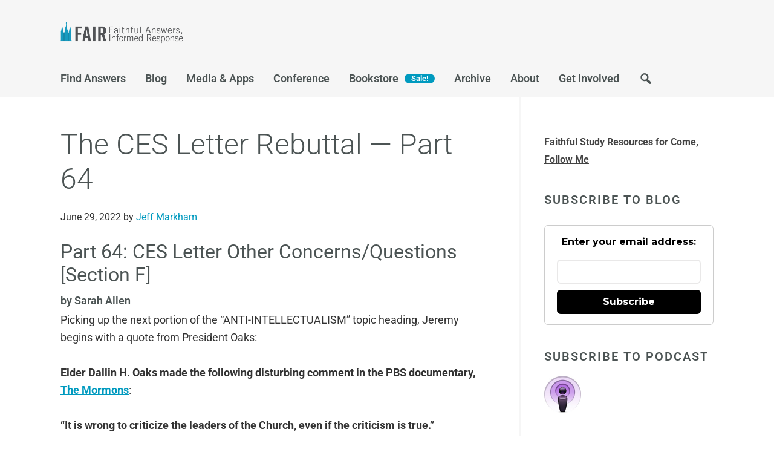

--- FILE ---
content_type: text/html; charset=UTF-8
request_url: https://www.fairlatterdaysaints.org/blog/2022/06/29/the-ces-letter-rebuttal-part-64
body_size: 38256
content:
<!DOCTYPE html>
<html lang="en-US">
<head >
<meta charset="UTF-8" />
<meta name="viewport" content="width=device-width, initial-scale=1" />
<meta name='robots' content='index, follow, max-image-preview:large, max-snippet:-1, max-video-preview:-1' />

            <script data-no-defer="1" data-ezscrex="false" data-cfasync="false" data-pagespeed-no-defer data-cookieconsent="ignore">
                var ctPublicFunctions = {"_ajax_nonce":"5823b17574","_rest_nonce":"c4df07da08","_ajax_url":"\/wp-admin\/admin-ajax.php","_rest_url":"https:\/\/www.fairlatterdaysaints.org\/wp-json\/","data__cookies_type":"none","data__ajax_type":"rest","data__bot_detector_enabled":"1","data__frontend_data_log_enabled":1,"cookiePrefix":"","wprocket_detected":false,"host_url":"www.fairlatterdaysaints.org","text__ee_click_to_select":"Click to select the whole data","text__ee_original_email":"The complete one is","text__ee_got_it":"Got it","text__ee_blocked":"Blocked","text__ee_cannot_connect":"Cannot connect","text__ee_cannot_decode":"Can not decode email. Unknown reason","text__ee_email_decoder":"CleanTalk email decoder","text__ee_wait_for_decoding":"The magic is on the way!","text__ee_decoding_process":"Please wait a few seconds while we decode the contact data."}
            </script>
        
            <script data-no-defer="1" data-ezscrex="false" data-cfasync="false" data-pagespeed-no-defer data-cookieconsent="ignore">
                var ctPublic = {"_ajax_nonce":"5823b17574","settings__forms__check_internal":"0","settings__forms__check_external":"0","settings__forms__force_protection":0,"settings__forms__search_test":"1","settings__forms__wc_add_to_cart":"0","settings__data__bot_detector_enabled":"1","settings__sfw__anti_crawler":0,"blog_home":"https:\/\/www.fairlatterdaysaints.org\/","pixel__setting":"3","pixel__enabled":false,"pixel__url":null,"data__email_check_before_post":"1","data__email_check_exist_post":"0","data__cookies_type":"none","data__key_is_ok":true,"data__visible_fields_required":true,"wl_brandname":"Anti-Spam by CleanTalk","wl_brandname_short":"CleanTalk","ct_checkjs_key":297062167,"emailEncoderPassKey":"b460fe821baeeef120f9e26dc6ad16ab","bot_detector_forms_excluded":"W10=","advancedCacheExists":false,"varnishCacheExists":false,"wc_ajax_add_to_cart":false}
            </script>
        
	<!-- This site is optimized with the Yoast SEO Premium plugin v26.7 (Yoast SEO v26.7) - https://yoast.com/wordpress/plugins/seo/ -->
	<title>The CES Letter Rebuttal -- Part 64 | FAIR</title>
	<meta name="description" content="Part 64: CES Letter Other Concerns/Questions by Sarah Allen Picking up the next portion of the “ANTI-INTELLECTUALISM” topic heading, Jeremy begins with a Discover faithful answers, historical insights, and gospel-centered responses from FAIR. Explore our latest post on The CES Letter Rebuttal -- Part 64." />
	<link rel="canonical" href="https://www.fairlatterdaysaints.org/blog/2022/06/29/the-ces-letter-rebuttal-part-64" />
	<meta property="og:locale" content="en_US" />
	<meta property="og:type" content="article" />
	<meta property="og:title" content="The CES Letter Rebuttal -- Part 64 | FAIR Blog" />
	<meta property="og:description" content="Discover faithful answers and gospel-centered insights from FAIR. Read: The CES Letter Rebuttal -- Part 64." />
	<meta property="og:url" content="https://www.fairlatterdaysaints.org/blog/2022/06/29/the-ces-letter-rebuttal-part-64" />
	<meta property="og:site_name" content="FAIR" />
	<meta property="article:publisher" content="https://www.facebook.com/fairlatterdaysaints" />
	<meta property="article:published_time" content="2022-06-29T19:39:39+00:00" />
	<meta property="og:image" content="https://ci6.googleusercontent.com/proxy/Mbq6sHeBf0Gv9-j8ncMb5qQsswLfb9RfWICZo8FjyWUsF6PcxzlK6AInZrcOz7MOTAXan___-tG31EbsY3LK66zLGc8EKJ3vr45SueVkkv92lASa79Uir8ks0RTA43kT-g4=s0-d-e1-ft#https://www.fairlatterdaysaints.org/wp-content/uploads/2021/08/me-1-150x150.png" />
	<meta name="author" content="Jeff Markham" />
	<meta name="twitter:card" content="summary_large_image" />
	<meta name="twitter:creator" content="@ldsfair" />
	<meta name="twitter:site" content="@ldsfair" />
	<meta name="twitter:label1" content="Written by" />
	<meta name="twitter:data1" content="Jeff Markham" />
	<meta name="twitter:label2" content="Est. reading time" />
	<meta name="twitter:data2" content="29 minutes" />
	<script type="application/ld+json" class="yoast-schema-graph">{"@context":"https://schema.org","@graph":[{"@type":["Article","BlogPosting"],"@id":"https://www.fairlatterdaysaints.org/blog/2022/06/29/the-ces-letter-rebuttal-part-64#article","isPartOf":{"@id":"https://www.fairlatterdaysaints.org/blog/2022/06/29/the-ces-letter-rebuttal-part-64"},"author":{"name":"Jeff Markham","@id":"https://www.fairlatterdaysaints.org/#/schema/person/d54f6236bf0b83573dd0d615df471842"},"headline":"The CES Letter Rebuttal &#8212; Part 64","datePublished":"2022-06-29T19:39:39+00:00","mainEntityOfPage":{"@id":"https://www.fairlatterdaysaints.org/blog/2022/06/29/the-ces-letter-rebuttal-part-64"},"wordCount":6807,"commentCount":1,"publisher":{"@id":"https://www.fairlatterdaysaints.org/#organization"},"image":{"@id":"https://www.fairlatterdaysaints.org/blog/2022/06/29/the-ces-letter-rebuttal-part-64#primaryimage"},"thumbnailUrl":"https://ci6.googleusercontent.com/proxy/Mbq6sHeBf0Gv9-j8ncMb5qQsswLfb9RfWICZo8FjyWUsF6PcxzlK6AInZrcOz7MOTAXan___-tG31EbsY3LK66zLGc8EKJ3vr45SueVkkv92lASa79Uir8ks0RTA43kT-g4=s0-d-e1-ft#https://www.fairlatterdaysaints.org/wp-content/uploads/2021/08/me-1-150x150.png","articleSection":["Anti-Mormon critics","Apologetics","CES Letter","Faith Crisis","LDS History"],"inLanguage":"en-US","potentialAction":[{"@type":"CommentAction","name":"Comment","target":["https://www.fairlatterdaysaints.org/blog/2022/06/29/the-ces-letter-rebuttal-part-64#respond"]}]},{"@type":"WebPage","@id":"https://www.fairlatterdaysaints.org/blog/2022/06/29/the-ces-letter-rebuttal-part-64","url":"https://www.fairlatterdaysaints.org/blog/2022/06/29/the-ces-letter-rebuttal-part-64","name":"The CES Letter Rebuttal -- Part 64 | FAIR","isPartOf":{"@id":"https://www.fairlatterdaysaints.org/#website"},"primaryImageOfPage":{"@id":"https://www.fairlatterdaysaints.org/blog/2022/06/29/the-ces-letter-rebuttal-part-64#primaryimage"},"image":{"@id":"https://www.fairlatterdaysaints.org/blog/2022/06/29/the-ces-letter-rebuttal-part-64#primaryimage"},"thumbnailUrl":"https://ci6.googleusercontent.com/proxy/Mbq6sHeBf0Gv9-j8ncMb5qQsswLfb9RfWICZo8FjyWUsF6PcxzlK6AInZrcOz7MOTAXan___-tG31EbsY3LK66zLGc8EKJ3vr45SueVkkv92lASa79Uir8ks0RTA43kT-g4=s0-d-e1-ft#https://www.fairlatterdaysaints.org/wp-content/uploads/2021/08/me-1-150x150.png","datePublished":"2022-06-29T19:39:39+00:00","description":"Part 64: CES Letter Other Concerns/Questions by Sarah Allen Picking up the next portion of the “ANTI-INTELLECTUALISM” topic heading, Jeremy begins with a Discover faithful answers, historical insights, and gospel-centered responses from FAIR. Explore our latest post on The CES Letter Rebuttal -- Part 64.","breadcrumb":{"@id":"https://www.fairlatterdaysaints.org/blog/2022/06/29/the-ces-letter-rebuttal-part-64#breadcrumb"},"inLanguage":"en-US","potentialAction":[{"@type":"ReadAction","target":["https://www.fairlatterdaysaints.org/blog/2022/06/29/the-ces-letter-rebuttal-part-64"]}]},{"@type":"ImageObject","inLanguage":"en-US","@id":"https://www.fairlatterdaysaints.org/blog/2022/06/29/the-ces-letter-rebuttal-part-64#primaryimage","url":"https://ci6.googleusercontent.com/proxy/Mbq6sHeBf0Gv9-j8ncMb5qQsswLfb9RfWICZo8FjyWUsF6PcxzlK6AInZrcOz7MOTAXan___-tG31EbsY3LK66zLGc8EKJ3vr45SueVkkv92lASa79Uir8ks0RTA43kT-g4=s0-d-e1-ft#https://www.fairlatterdaysaints.org/wp-content/uploads/2021/08/me-1-150x150.png","contentUrl":"https://ci6.googleusercontent.com/proxy/Mbq6sHeBf0Gv9-j8ncMb5qQsswLfb9RfWICZo8FjyWUsF6PcxzlK6AInZrcOz7MOTAXan___-tG31EbsY3LK66zLGc8EKJ3vr45SueVkkv92lASa79Uir8ks0RTA43kT-g4=s0-d-e1-ft#https://www.fairlatterdaysaints.org/wp-content/uploads/2021/08/me-1-150x150.png"},{"@type":"BreadcrumbList","@id":"https://www.fairlatterdaysaints.org/blog/2022/06/29/the-ces-letter-rebuttal-part-64#breadcrumb","itemListElement":[{"@type":"ListItem","position":1,"name":"FAIR","item":"https://www.fairlatterdaysaints.org/"},{"@type":"ListItem","position":2,"name":"Blog","item":"https://www.fairlatterdaysaints.org/blog"},{"@type":"ListItem","position":3,"name":"Apologetics","item":"https://www.fairlatterdaysaints.org/blog/category/apologetics"},{"@type":"ListItem","position":4,"name":"The CES Letter Rebuttal &#8212; Part 64"}]},{"@type":"WebSite","@id":"https://www.fairlatterdaysaints.org/#website","url":"https://www.fairlatterdaysaints.org/","name":"FAIR","description":"Faithful Answers, Informed Response","publisher":{"@id":"https://www.fairlatterdaysaints.org/#organization"},"alternateName":"FAIR Latter-day Saints","potentialAction":[{"@type":"SearchAction","target":{"@type":"EntryPoint","urlTemplate":"https://www.fairlatterdaysaints.org/?s={search_term_string}"},"query-input":{"@type":"PropertyValueSpecification","valueRequired":true,"valueName":"search_term_string"}}],"inLanguage":"en-US"},{"@type":"Organization","@id":"https://www.fairlatterdaysaints.org/#organization","name":"FAIR","alternateName":"FAIR Latter-day Saints","url":"https://www.fairlatterdaysaints.org/","logo":{"@type":"ImageObject","inLanguage":"en-US","@id":"https://www.fairlatterdaysaints.org/#/schema/logo/image/","url":"https://www.fairlatterdaysaints.org/wp-content/uploads/2025/04/FAIR-Logo_round-2.png","contentUrl":"https://www.fairlatterdaysaints.org/wp-content/uploads/2025/04/FAIR-Logo_round-2.png","width":693,"height":694,"caption":"FAIR"},"image":{"@id":"https://www.fairlatterdaysaints.org/#/schema/logo/image/"},"sameAs":["https://www.facebook.com/fairlatterdaysaints","https://x.com/ldsfair","https://www.youtube.com/@fairldsorg"],"description":"FAIR: Faithful Answers, Informed Response (previously FairMormon) is a nonprofit organization dedicated to providing faithful, scholarly answers to questions and criticisms about the Church of Jesus Christ of Latter-day Saints. Through conferences, publications, and online resources, FAIR supports individuals seeking to strengthen their testimony, understand Church history and doctrine, and engage in respectful dialogue about matters of faith.","email":"help@fairlatterdaysaints.org","legalName":"Foundation of Apologetic Information and Research dba FAIR","taxID":"133995367","numberOfEmployees":{"@type":"QuantitativeValue","minValue":"1","maxValue":"10"}},{"@type":"Person","@id":"https://www.fairlatterdaysaints.org/#/schema/person/d54f6236bf0b83573dd0d615df471842","name":"Jeff Markham","image":{"@type":"ImageObject","inLanguage":"en-US","@id":"https://www.fairlatterdaysaints.org/#/schema/person/image/","url":"https://secure.gravatar.com/avatar/8395e63c9861b43d4e982ec496f676b4e93fef2bb228ae731167a2000362d9d7?s=96&d=mm&r=g","contentUrl":"https://secure.gravatar.com/avatar/8395e63c9861b43d4e982ec496f676b4e93fef2bb228ae731167a2000362d9d7?s=96&d=mm&r=g","caption":"Jeff Markham"},"url":"https://www.fairlatterdaysaints.org/blog/author/jmarkham"}]}</script>
	<!-- / Yoast SEO Premium plugin. -->


<script type='application/javascript'  id='pys-version-script'>console.log('PixelYourSite Free version 11.1.5.2');</script>
<link rel='dns-prefetch' href='//www.fairlatterdaysaints.org' />
<link rel='dns-prefetch' href='//fd.cleantalk.org' />
<link rel='dns-prefetch' href='//www.googletagmanager.com' />
<link rel='dns-prefetch' href='//fonts.googleapis.com' />
<link rel="alternate" title="oEmbed (JSON)" type="application/json+oembed" href="https://www.fairlatterdaysaints.org/wp-json/oembed/1.0/embed?url=https%3A%2F%2Fwww.fairlatterdaysaints.org%2Fblog%2F2022%2F06%2F29%2Fthe-ces-letter-rebuttal-part-64" />
<link rel="alternate" title="oEmbed (XML)" type="text/xml+oembed" href="https://www.fairlatterdaysaints.org/wp-json/oembed/1.0/embed?url=https%3A%2F%2Fwww.fairlatterdaysaints.org%2Fblog%2F2022%2F06%2F29%2Fthe-ces-letter-rebuttal-part-64&#038;format=xml" />
<style id='wp-img-auto-sizes-contain-inline-css' type='text/css'>
img:is([sizes=auto i],[sizes^="auto," i]){contain-intrinsic-size:3000px 1500px}
/*# sourceURL=wp-img-auto-sizes-contain-inline-css */
</style>
<link rel='stylesheet' id='fairmormon-genesis-css' href='https://www.fairlatterdaysaints.org/wp-content/themes/genesis-fairmormon/style.css?ver=1.0.0' type='text/css' media='all' />
<style id='wp-emoji-styles-inline-css' type='text/css'>

	img.wp-smiley, img.emoji {
		display: inline !important;
		border: none !important;
		box-shadow: none !important;
		height: 1em !important;
		width: 1em !important;
		margin: 0 0.07em !important;
		vertical-align: -0.1em !important;
		background: none !important;
		padding: 0 !important;
	}
/*# sourceURL=wp-emoji-styles-inline-css */
</style>
<link rel='stylesheet' id='wp-block-library-css' href='https://www.fairlatterdaysaints.org/wp-includes/css/dist/block-library/style.min.css?ver=6.9' type='text/css' media='all' />
<style id='classic-theme-styles-inline-css' type='text/css'>
/*! This file is auto-generated */
.wp-block-button__link{color:#fff;background-color:#32373c;border-radius:9999px;box-shadow:none;text-decoration:none;padding:calc(.667em + 2px) calc(1.333em + 2px);font-size:1.125em}.wp-block-file__button{background:#32373c;color:#fff;text-decoration:none}
/*# sourceURL=/wp-includes/css/classic-themes.min.css */
</style>
<link rel='stylesheet' id='activecampaign-form-block-css' href='https://www.fairlatterdaysaints.org/wp-content/plugins/activecampaign-subscription-forms/activecampaign-form-block/build/style-index.css?ver=1763131804' type='text/css' media='all' />
<style id='powerpress-player-block-style-inline-css' type='text/css'>


/*# sourceURL=https://www.fairlatterdaysaints.org/wp-content/plugins/powerpress/blocks/player-block/build/style-index.css */
</style>
<style id='global-styles-inline-css' type='text/css'>
:root{--wp--preset--aspect-ratio--square: 1;--wp--preset--aspect-ratio--4-3: 4/3;--wp--preset--aspect-ratio--3-4: 3/4;--wp--preset--aspect-ratio--3-2: 3/2;--wp--preset--aspect-ratio--2-3: 2/3;--wp--preset--aspect-ratio--16-9: 16/9;--wp--preset--aspect-ratio--9-16: 9/16;--wp--preset--color--black: #000000;--wp--preset--color--cyan-bluish-gray: #abb8c3;--wp--preset--color--white: #ffffff;--wp--preset--color--pale-pink: #f78da7;--wp--preset--color--vivid-red: #cf2e2e;--wp--preset--color--luminous-vivid-orange: #ff6900;--wp--preset--color--luminous-vivid-amber: #fcb900;--wp--preset--color--light-green-cyan: #7bdcb5;--wp--preset--color--vivid-green-cyan: #00d084;--wp--preset--color--pale-cyan-blue: #8ed1fc;--wp--preset--color--vivid-cyan-blue: #0693e3;--wp--preset--color--vivid-purple: #9b51e0;--wp--preset--gradient--vivid-cyan-blue-to-vivid-purple: linear-gradient(135deg,rgb(6,147,227) 0%,rgb(155,81,224) 100%);--wp--preset--gradient--light-green-cyan-to-vivid-green-cyan: linear-gradient(135deg,rgb(122,220,180) 0%,rgb(0,208,130) 100%);--wp--preset--gradient--luminous-vivid-amber-to-luminous-vivid-orange: linear-gradient(135deg,rgb(252,185,0) 0%,rgb(255,105,0) 100%);--wp--preset--gradient--luminous-vivid-orange-to-vivid-red: linear-gradient(135deg,rgb(255,105,0) 0%,rgb(207,46,46) 100%);--wp--preset--gradient--very-light-gray-to-cyan-bluish-gray: linear-gradient(135deg,rgb(238,238,238) 0%,rgb(169,184,195) 100%);--wp--preset--gradient--cool-to-warm-spectrum: linear-gradient(135deg,rgb(74,234,220) 0%,rgb(151,120,209) 20%,rgb(207,42,186) 40%,rgb(238,44,130) 60%,rgb(251,105,98) 80%,rgb(254,248,76) 100%);--wp--preset--gradient--blush-light-purple: linear-gradient(135deg,rgb(255,206,236) 0%,rgb(152,150,240) 100%);--wp--preset--gradient--blush-bordeaux: linear-gradient(135deg,rgb(254,205,165) 0%,rgb(254,45,45) 50%,rgb(107,0,62) 100%);--wp--preset--gradient--luminous-dusk: linear-gradient(135deg,rgb(255,203,112) 0%,rgb(199,81,192) 50%,rgb(65,88,208) 100%);--wp--preset--gradient--pale-ocean: linear-gradient(135deg,rgb(255,245,203) 0%,rgb(182,227,212) 50%,rgb(51,167,181) 100%);--wp--preset--gradient--electric-grass: linear-gradient(135deg,rgb(202,248,128) 0%,rgb(113,206,126) 100%);--wp--preset--gradient--midnight: linear-gradient(135deg,rgb(2,3,129) 0%,rgb(40,116,252) 100%);--wp--preset--font-size--small: 13px;--wp--preset--font-size--medium: 20px;--wp--preset--font-size--large: 36px;--wp--preset--font-size--x-large: 42px;--wp--preset--spacing--20: 0.44rem;--wp--preset--spacing--30: 0.67rem;--wp--preset--spacing--40: 1rem;--wp--preset--spacing--50: 1.5rem;--wp--preset--spacing--60: 2.25rem;--wp--preset--spacing--70: 3.38rem;--wp--preset--spacing--80: 5.06rem;--wp--preset--shadow--natural: 6px 6px 9px rgba(0, 0, 0, 0.2);--wp--preset--shadow--deep: 12px 12px 50px rgba(0, 0, 0, 0.4);--wp--preset--shadow--sharp: 6px 6px 0px rgba(0, 0, 0, 0.2);--wp--preset--shadow--outlined: 6px 6px 0px -3px rgb(255, 255, 255), 6px 6px rgb(0, 0, 0);--wp--preset--shadow--crisp: 6px 6px 0px rgb(0, 0, 0);}:where(.is-layout-flex){gap: 0.5em;}:where(.is-layout-grid){gap: 0.5em;}body .is-layout-flex{display: flex;}.is-layout-flex{flex-wrap: wrap;align-items: center;}.is-layout-flex > :is(*, div){margin: 0;}body .is-layout-grid{display: grid;}.is-layout-grid > :is(*, div){margin: 0;}:where(.wp-block-columns.is-layout-flex){gap: 2em;}:where(.wp-block-columns.is-layout-grid){gap: 2em;}:where(.wp-block-post-template.is-layout-flex){gap: 1.25em;}:where(.wp-block-post-template.is-layout-grid){gap: 1.25em;}.has-black-color{color: var(--wp--preset--color--black) !important;}.has-cyan-bluish-gray-color{color: var(--wp--preset--color--cyan-bluish-gray) !important;}.has-white-color{color: var(--wp--preset--color--white) !important;}.has-pale-pink-color{color: var(--wp--preset--color--pale-pink) !important;}.has-vivid-red-color{color: var(--wp--preset--color--vivid-red) !important;}.has-luminous-vivid-orange-color{color: var(--wp--preset--color--luminous-vivid-orange) !important;}.has-luminous-vivid-amber-color{color: var(--wp--preset--color--luminous-vivid-amber) !important;}.has-light-green-cyan-color{color: var(--wp--preset--color--light-green-cyan) !important;}.has-vivid-green-cyan-color{color: var(--wp--preset--color--vivid-green-cyan) !important;}.has-pale-cyan-blue-color{color: var(--wp--preset--color--pale-cyan-blue) !important;}.has-vivid-cyan-blue-color{color: var(--wp--preset--color--vivid-cyan-blue) !important;}.has-vivid-purple-color{color: var(--wp--preset--color--vivid-purple) !important;}.has-black-background-color{background-color: var(--wp--preset--color--black) !important;}.has-cyan-bluish-gray-background-color{background-color: var(--wp--preset--color--cyan-bluish-gray) !important;}.has-white-background-color{background-color: var(--wp--preset--color--white) !important;}.has-pale-pink-background-color{background-color: var(--wp--preset--color--pale-pink) !important;}.has-vivid-red-background-color{background-color: var(--wp--preset--color--vivid-red) !important;}.has-luminous-vivid-orange-background-color{background-color: var(--wp--preset--color--luminous-vivid-orange) !important;}.has-luminous-vivid-amber-background-color{background-color: var(--wp--preset--color--luminous-vivid-amber) !important;}.has-light-green-cyan-background-color{background-color: var(--wp--preset--color--light-green-cyan) !important;}.has-vivid-green-cyan-background-color{background-color: var(--wp--preset--color--vivid-green-cyan) !important;}.has-pale-cyan-blue-background-color{background-color: var(--wp--preset--color--pale-cyan-blue) !important;}.has-vivid-cyan-blue-background-color{background-color: var(--wp--preset--color--vivid-cyan-blue) !important;}.has-vivid-purple-background-color{background-color: var(--wp--preset--color--vivid-purple) !important;}.has-black-border-color{border-color: var(--wp--preset--color--black) !important;}.has-cyan-bluish-gray-border-color{border-color: var(--wp--preset--color--cyan-bluish-gray) !important;}.has-white-border-color{border-color: var(--wp--preset--color--white) !important;}.has-pale-pink-border-color{border-color: var(--wp--preset--color--pale-pink) !important;}.has-vivid-red-border-color{border-color: var(--wp--preset--color--vivid-red) !important;}.has-luminous-vivid-orange-border-color{border-color: var(--wp--preset--color--luminous-vivid-orange) !important;}.has-luminous-vivid-amber-border-color{border-color: var(--wp--preset--color--luminous-vivid-amber) !important;}.has-light-green-cyan-border-color{border-color: var(--wp--preset--color--light-green-cyan) !important;}.has-vivid-green-cyan-border-color{border-color: var(--wp--preset--color--vivid-green-cyan) !important;}.has-pale-cyan-blue-border-color{border-color: var(--wp--preset--color--pale-cyan-blue) !important;}.has-vivid-cyan-blue-border-color{border-color: var(--wp--preset--color--vivid-cyan-blue) !important;}.has-vivid-purple-border-color{border-color: var(--wp--preset--color--vivid-purple) !important;}.has-vivid-cyan-blue-to-vivid-purple-gradient-background{background: var(--wp--preset--gradient--vivid-cyan-blue-to-vivid-purple) !important;}.has-light-green-cyan-to-vivid-green-cyan-gradient-background{background: var(--wp--preset--gradient--light-green-cyan-to-vivid-green-cyan) !important;}.has-luminous-vivid-amber-to-luminous-vivid-orange-gradient-background{background: var(--wp--preset--gradient--luminous-vivid-amber-to-luminous-vivid-orange) !important;}.has-luminous-vivid-orange-to-vivid-red-gradient-background{background: var(--wp--preset--gradient--luminous-vivid-orange-to-vivid-red) !important;}.has-very-light-gray-to-cyan-bluish-gray-gradient-background{background: var(--wp--preset--gradient--very-light-gray-to-cyan-bluish-gray) !important;}.has-cool-to-warm-spectrum-gradient-background{background: var(--wp--preset--gradient--cool-to-warm-spectrum) !important;}.has-blush-light-purple-gradient-background{background: var(--wp--preset--gradient--blush-light-purple) !important;}.has-blush-bordeaux-gradient-background{background: var(--wp--preset--gradient--blush-bordeaux) !important;}.has-luminous-dusk-gradient-background{background: var(--wp--preset--gradient--luminous-dusk) !important;}.has-pale-ocean-gradient-background{background: var(--wp--preset--gradient--pale-ocean) !important;}.has-electric-grass-gradient-background{background: var(--wp--preset--gradient--electric-grass) !important;}.has-midnight-gradient-background{background: var(--wp--preset--gradient--midnight) !important;}.has-small-font-size{font-size: var(--wp--preset--font-size--small) !important;}.has-medium-font-size{font-size: var(--wp--preset--font-size--medium) !important;}.has-large-font-size{font-size: var(--wp--preset--font-size--large) !important;}.has-x-large-font-size{font-size: var(--wp--preset--font-size--x-large) !important;}
:where(.wp-block-post-template.is-layout-flex){gap: 1.25em;}:where(.wp-block-post-template.is-layout-grid){gap: 1.25em;}
:where(.wp-block-term-template.is-layout-flex){gap: 1.25em;}:where(.wp-block-term-template.is-layout-grid){gap: 1.25em;}
:where(.wp-block-columns.is-layout-flex){gap: 2em;}:where(.wp-block-columns.is-layout-grid){gap: 2em;}
:root :where(.wp-block-pullquote){font-size: 1.5em;line-height: 1.6;}
/*# sourceURL=global-styles-inline-css */
</style>
<link rel='stylesheet' id='cleantalk-public-css-css' href='https://www.fairlatterdaysaints.org/wp-content/plugins/cleantalk-spam-protect/css/cleantalk-public.min.css?ver=6.70.1_1766155802' type='text/css' media='all' />
<link rel='stylesheet' id='cleantalk-email-decoder-css-css' href='https://www.fairlatterdaysaints.org/wp-content/plugins/cleantalk-spam-protect/css/cleantalk-email-decoder.min.css?ver=6.70.1_1766155802' type='text/css' media='all' />
<link rel='stylesheet' id='wpml-legacy-horizontal-list-0-css' href='https://www.fairlatterdaysaints.org/wp-content/plugins/sitepress-multilingual-cms/templates/language-switchers/legacy-list-horizontal/style.min.css?ver=1' type='text/css' media='all' />
<link rel='stylesheet' id='fairmormon-fonts-css' href='//fonts.googleapis.com/css?family=Roboto%3A300%2C400%2C400i%2C600%2C700%2C700i&#038;ver=1.0.0' type='text/css' media='all' />
<link rel='stylesheet' id='dashicons-css' href='https://www.fairlatterdaysaints.org/wp-includes/css/dashicons.min.css?ver=6.9' type='text/css' media='all' />
<link rel='stylesheet' id='elementor-icons-css' href='https://www.fairlatterdaysaints.org/wp-content/plugins/elementor/assets/lib/eicons/css/elementor-icons.min.css?ver=5.45.0' type='text/css' media='all' />
<link rel='stylesheet' id='elementor-frontend-css' href='https://www.fairlatterdaysaints.org/wp-content/uploads/elementor/css/custom-frontend.min.css?ver=1768747811' type='text/css' media='all' />
<style id='elementor-frontend-inline-css' type='text/css'>
.elementor-kit-23333{--e-global-color-primary:#6EC1E4;--e-global-color-secondary:#54595F;--e-global-color-text:#7A7A7A;--e-global-color-accent:#61CE70;--e-global-color-1cd6ec13:#4054B2;--e-global-color-10d03699:#23A455;--e-global-color-a8b334f:#000;--e-global-color-a07e1af:#FFF;--e-global-color-282f5cc:#919294;--e-global-color-a88b3fe:#AAAAAB;--e-global-color-a2ba615:#0D9BC0;--e-global-color-89e96dc:#003554;--e-global-color-4840490:#44535A;--e-global-color-3f066ad:#EFECF1;--e-global-color-9368054:#4AB4D0;--e-global-color-fd22503:#07688A;--e-global-color-cf9f9ac:#F5F4F6;--e-global-color-e0844dd:#DFD9E2;--e-global-color-358f1ba:#051923;--e-global-color-b942392:#E2E2E9;--e-global-color-70e590f:#BA030B;--e-global-typography-primary-font-weight:600;--e-global-typography-secondary-font-family:"Roboto Slab";--e-global-typography-secondary-font-weight:400;--e-global-typography-text-font-weight:400;--e-global-typography-accent-font-weight:500;--e-global-typography-accent-font-style:italic;--e-global-typography-2de76f1-font-family:"Roboto";--e-global-typography-2de76f1-font-size:65px;--e-global-typography-2de76f1-font-weight:500;--e-global-typography-732cd99-font-family:"Public Sans";--e-global-typography-732cd99-font-size:28px;--e-global-typography-732cd99-font-weight:500;--e-global-typography-056b463-font-family:"Public Sans";--e-global-typography-056b463-font-size:24px;--e-global-typography-056b463-font-weight:600;--e-global-typography-3eefdf6-font-family:"Public Sans";--e-global-typography-3eefdf6-font-size:20px;--e-global-typography-3eefdf6-font-weight:500;--e-global-typography-3eefdf6-text-transform:uppercase;--e-global-typography-3eefdf6-font-style:normal;--e-global-typography-b67e904-font-family:"Public Sans";--e-global-typography-b67e904-font-size:18px;--e-global-typography-b67e904-font-weight:400;--e-global-typography-1b7aff8-font-family:"Public Sans";--e-global-typography-1b7aff8-font-size:16px;--e-global-typography-1b7aff8-font-weight:400;--e-global-typography-31c35f3-font-family:"Public Sans";--e-global-typography-31c35f3-font-size:18px;--e-global-typography-31c35f3-font-weight:700;--e-global-typography-31c35f3-letter-spacing:1.5px;}.elementor-kit-23333 e-page-transition{background-color:#FFBC7D;}.elementor-section.elementor-section-boxed > .elementor-container{max-width:1080px;}.e-con{--container-max-width:1080px;}.elementor-widget:not(:last-child){margin-block-end:20px;}.elementor-element{--widgets-spacing:20px 20px;--widgets-spacing-row:20px;--widgets-spacing-column:20px;}{}h1.entry-title{display:var(--page-title-display);}@media(max-width:1119px){.elementor-section.elementor-section-boxed > .elementor-container{max-width:1024px;}.e-con{--container-max-width:1024px;}}@media(max-width:719px){.elementor-section.elementor-section-boxed > .elementor-container{max-width:767px;}.e-con{--container-max-width:767px;}}
/*# sourceURL=elementor-frontend-inline-css */
</style>
<link rel='stylesheet' id='font-awesome-5-all-css' href='https://www.fairlatterdaysaints.org/wp-content/plugins/elementor/assets/lib/font-awesome/css/all.min.css?ver=3.34.1' type='text/css' media='all' />
<link rel='stylesheet' id='font-awesome-4-shim-css' href='https://www.fairlatterdaysaints.org/wp-content/plugins/elementor/assets/lib/font-awesome/css/v4-shims.min.css?ver=3.34.1' type='text/css' media='all' />
<link rel='stylesheet' id='slb_core-css' href='https://www.fairlatterdaysaints.org/wp-content/plugins/simple-lightbox/client/css/app.css?ver=2.9.4' type='text/css' media='all' />
<link rel='stylesheet' id='tablepress-default-css' href='https://www.fairlatterdaysaints.org/wp-content/tablepress-combined.min.css?ver=43' type='text/css' media='all' />
<link rel='stylesheet' id='eael-general-css' href='https://www.fairlatterdaysaints.org/wp-content/plugins/essential-addons-for-elementor-lite/assets/front-end/css/view/general.min.css?ver=6.5.7' type='text/css' media='all' />
<link rel='stylesheet' id='elementor-gf-local-robotoslab-css' href='https://www.fairlatterdaysaints.org/wp-content/uploads/elementor/google-fonts/css/robotoslab.css?ver=1742223015' type='text/css' media='all' />
<link rel='stylesheet' id='elementor-gf-local-roboto-css' href='https://www.fairlatterdaysaints.org/wp-content/uploads/elementor/google-fonts/css/roboto.css?ver=1742223025' type='text/css' media='all' />
<link rel='stylesheet' id='elementor-gf-local-publicsans-css' href='https://www.fairlatterdaysaints.org/wp-content/uploads/elementor/google-fonts/css/publicsans.css?ver=1742223028' type='text/css' media='all' />
<script type="text/javascript" src="https://www.fairlatterdaysaints.org/wp-content/plugins/cleantalk-spam-protect/js/apbct-public-bundle.min.js?ver=6.70.1_1766155802" id="apbct-public-bundle.min-js-js"></script>
<script type="text/javascript" src="https://fd.cleantalk.org/ct-bot-detector-wrapper.js?ver=6.70.1" id="ct_bot_detector-js" defer="defer" data-wp-strategy="defer"></script>
<script type="text/javascript" src="https://www.fairlatterdaysaints.org/wp-includes/js/jquery/jquery.min.js?ver=3.7.1" id="jquery-core-js"></script>
<script type="text/javascript" src="https://www.fairlatterdaysaints.org/wp-includes/js/jquery/jquery-migrate.min.js?ver=3.4.1" id="jquery-migrate-js"></script>
<script type="text/javascript" src="https://www.fairlatterdaysaints.org/wp-content/plugins/elementor/assets/lib/font-awesome/js/v4-shims.min.js?ver=3.34.1" id="font-awesome-4-shim-js"></script>
<script type="text/javascript" src="https://www.fairlatterdaysaints.org/wp-content/plugins/pixelyoursite/dist/scripts/jquery.bind-first-0.2.3.min.js?ver=0.2.3" id="jquery-bind-first-js"></script>
<script type="text/javascript" src="https://www.fairlatterdaysaints.org/wp-content/plugins/pixelyoursite/dist/scripts/js.cookie-2.1.3.min.js?ver=2.1.3" id="js-cookie-pys-js"></script>
<script type="text/javascript" src="https://www.fairlatterdaysaints.org/wp-content/plugins/pixelyoursite/dist/scripts/tld.min.js?ver=2.3.1" id="js-tld-js"></script>
<script type="text/javascript" id="pys-js-extra">
/* <![CDATA[ */
var pysOptions = {"staticEvents":[],"dynamicEvents":[],"triggerEvents":[],"triggerEventTypes":[],"debug":"","siteUrl":"https://www.fairlatterdaysaints.org","ajaxUrl":"https://www.fairlatterdaysaints.org/wp-admin/admin-ajax.php","ajax_event":"ee95f874ea","enable_remove_download_url_param":"1","cookie_duration":"7","last_visit_duration":"60","enable_success_send_form":"","ajaxForServerEvent":"1","ajaxForServerStaticEvent":"1","useSendBeacon":"1","send_external_id":"1","external_id_expire":"180","track_cookie_for_subdomains":"1","google_consent_mode":"1","gdpr":{"ajax_enabled":false,"all_disabled_by_api":false,"facebook_disabled_by_api":false,"analytics_disabled_by_api":false,"google_ads_disabled_by_api":false,"pinterest_disabled_by_api":false,"bing_disabled_by_api":false,"reddit_disabled_by_api":false,"externalID_disabled_by_api":false,"facebook_prior_consent_enabled":true,"analytics_prior_consent_enabled":true,"google_ads_prior_consent_enabled":null,"pinterest_prior_consent_enabled":true,"bing_prior_consent_enabled":true,"cookiebot_integration_enabled":false,"cookiebot_facebook_consent_category":"marketing","cookiebot_analytics_consent_category":"statistics","cookiebot_tiktok_consent_category":"marketing","cookiebot_google_ads_consent_category":"marketing","cookiebot_pinterest_consent_category":"marketing","cookiebot_bing_consent_category":"marketing","consent_magic_integration_enabled":false,"real_cookie_banner_integration_enabled":false,"cookie_notice_integration_enabled":false,"cookie_law_info_integration_enabled":false,"analytics_storage":{"enabled":true,"value":"granted","filter":false},"ad_storage":{"enabled":true,"value":"granted","filter":false},"ad_user_data":{"enabled":true,"value":"granted","filter":false},"ad_personalization":{"enabled":true,"value":"granted","filter":false}},"cookie":{"disabled_all_cookie":false,"disabled_start_session_cookie":false,"disabled_advanced_form_data_cookie":false,"disabled_landing_page_cookie":false,"disabled_first_visit_cookie":false,"disabled_trafficsource_cookie":false,"disabled_utmTerms_cookie":false,"disabled_utmId_cookie":false},"tracking_analytics":{"TrafficSource":"direct","TrafficLanding":"undefined","TrafficUtms":[],"TrafficUtmsId":[]},"GATags":{"ga_datalayer_type":"default","ga_datalayer_name":"dataLayerPYS"},"woo":{"enabled":false},"edd":{"enabled":false},"cache_bypass":"1768897107"};
//# sourceURL=pys-js-extra
/* ]]> */
</script>
<script type="text/javascript" src="https://www.fairlatterdaysaints.org/wp-content/plugins/pixelyoursite/dist/scripts/public.js?ver=11.1.5.2" id="pys-js"></script>

<!-- Google tag (gtag.js) snippet added by Site Kit -->
<!-- Google Analytics snippet added by Site Kit -->
<!-- Google Ads snippet added by Site Kit -->
<script type="text/javascript" src="https://www.googletagmanager.com/gtag/js?id=G-64574D0HQS" id="google_gtagjs-js" async></script>
<script type="text/javascript" id="google_gtagjs-js-after">
/* <![CDATA[ */
window.dataLayer = window.dataLayer || [];function gtag(){dataLayer.push(arguments);}
gtag("set","linker",{"domains":["www.fairlatterdaysaints.org"]});
gtag("js", new Date());
gtag("set", "developer_id.dZTNiMT", true);
gtag("config", "G-64574D0HQS");
gtag("config", "AW-10892698129");
 window._googlesitekit = window._googlesitekit || {}; window._googlesitekit.throttledEvents = []; window._googlesitekit.gtagEvent = (name, data) => { var key = JSON.stringify( { name, data } ); if ( !! window._googlesitekit.throttledEvents[ key ] ) { return; } window._googlesitekit.throttledEvents[ key ] = true; setTimeout( () => { delete window._googlesitekit.throttledEvents[ key ]; }, 5 ); gtag( "event", name, { ...data, event_source: "site-kit" } ); }; 
//# sourceURL=google_gtagjs-js-after
/* ]]> */
</script>
<link rel="https://api.w.org/" href="https://www.fairlatterdaysaints.org/wp-json/" /><link rel="alternate" title="JSON" type="application/json" href="https://www.fairlatterdaysaints.org/wp-json/wp/v2/posts/32558" /><link rel="EditURI" type="application/rsd+xml" title="RSD" href="https://www.fairlatterdaysaints.org/xmlrpc.php?rsd" />
<meta name="generator" content="WordPress 6.9" />
<link rel='shortlink' href='https://www.fairlatterdaysaints.org/?p=32558' />
<meta name="generator" content="Site Kit by Google 1.170.0" />            <script type="text/javascript"><!--
                                function powerpress_pinw(pinw_url){window.open(pinw_url, 'PowerPressPlayer','toolbar=0,status=0,resizable=1,width=460,height=320');	return false;}
                //-->

                // tabnab protection
                window.addEventListener('load', function () {
                    // make all links have rel="noopener noreferrer"
                    document.querySelectorAll('a[target="_blank"]').forEach(link => {
                        link.setAttribute('rel', 'noopener noreferrer');
                    });
                });
            </script>
            <meta name="generator" content="WPML ver:4.8.6 stt:1,3,42,2;" />
<meta name="p:domain_verify" content="80b3e17da364889494768bef3ae164fe"/>
<meta name="follow.it-verification-code" content="shW4S5TXDzcfXYJXtRxy"/>
<!-- Meta Pixel Code -->
<script>
!function(f,b,e,v,n,t,s)
{if(f.fbq)return;n=f.fbq=function(){n.callMethod?
n.callMethod.apply(n,arguments):n.queue.push(arguments)};
if(!f._fbq)f._fbq=n;n.push=n;n.loaded=!0;n.version='2.0';
n.queue=[];t=b.createElement(e);t.async=!0;
t.src=v;s=b.getElementsByTagName(e)[0];
s.parentNode.insertBefore(t,s)}(window, document,'script',
'https://connect.facebook.net/en_US/fbevents.js');
fbq('init', '1390102522289570');
fbq('track', 'PageView');
</script>
<noscript><img height="1" width="1" style="display:none"
src="https://www.facebook.com/tr?id=1390102522289570&ev=PageView&noscript=1"
/></noscript>
<!-- End Meta Pixel Code --><style type="text/css">.site-title a { background: url(https://www.fairlatterdaysaints.org/wp-content/uploads/2021/02/cropped-2021_fair_logo_quaternary2-1.png) no-repeat !important; }</style>
<meta name="generator" content="Elementor 3.34.1; features: additional_custom_breakpoints; settings: css_print_method-internal, google_font-enabled, font_display-auto">

<script async src="https://www.googletagmanager.com/gtag/js?id=GA_MEASUREMENT_ID"></script>
<script>
  window.dataLayer = window.dataLayer || [];
  function gtag(){dataLayer.push(arguments);}
  gtag('js', new Date());

  gtag('config', 'G-JXBCMKH19Q');
</script>

<style type="text/css">.recentcomments a{display:inline !important;padding:0 !important;margin:0 !important;}</style>			<style>
				.e-con.e-parent:nth-of-type(n+4):not(.e-lazyloaded):not(.e-no-lazyload),
				.e-con.e-parent:nth-of-type(n+4):not(.e-lazyloaded):not(.e-no-lazyload) * {
					background-image: none !important;
				}
				@media screen and (max-height: 1024px) {
					.e-con.e-parent:nth-of-type(n+3):not(.e-lazyloaded):not(.e-no-lazyload),
					.e-con.e-parent:nth-of-type(n+3):not(.e-lazyloaded):not(.e-no-lazyload) * {
						background-image: none !important;
					}
				}
				@media screen and (max-height: 640px) {
					.e-con.e-parent:nth-of-type(n+2):not(.e-lazyloaded):not(.e-no-lazyload),
					.e-con.e-parent:nth-of-type(n+2):not(.e-lazyloaded):not(.e-no-lazyload) * {
						background-image: none !important;
					}
				}
			</style>
			<script type='application/javascript' id='pys-config-warning-script'>console.warn('PixelYourSite: no pixel configured.');</script>
<link rel="icon" href="https://www.fairlatterdaysaints.org/wp-content/uploads/2021/02/cropped-2021_fair_logo_social_fb-32x32.png" sizes="32x32" />
<link rel="icon" href="https://www.fairlatterdaysaints.org/wp-content/uploads/2021/02/cropped-2021_fair_logo_social_fb-192x192.png" sizes="192x192" />
<link rel="apple-touch-icon" href="https://www.fairlatterdaysaints.org/wp-content/uploads/2021/02/cropped-2021_fair_logo_social_fb-180x180.png" />
<meta name="msapplication-TileImage" content="https://www.fairlatterdaysaints.org/wp-content/uploads/2021/02/cropped-2021_fair_logo_social_fb-270x270.png" />
		<style type="text/css" id="wp-custom-css">
			/* #_form_5B074FC86CDF0_ {
	margin: 30px auto !important;
	width: 100% !important;
}

@media screen and (min-width: 960px) {
	#_form_5B074FC86CDF0_ {
		float: right;
		width: 45% !important;
		margin: 0 0 0 40px !important;
	}
} */



.widget .rss-widget-icon { display: none; }

/* Responsive table for FM Conference; added by Mike Parker, 21 July 2017 */
@media screen and (max-width: 750px) {
.divTable {
  }
.divTableBody {
  }
.divTableRow {
  margin-top: 10px;
  }
.divTableHead, .divTableHeader {
  display: none;
  }
.divTableCellNoWrap, .divTableCellWrap, .divTableHeader {
  display: block;
  empty-cells: hide;
  }
}
@media screen and (min-width: 751px) {
.divTable {
  display: table;
  empty-cells: show;
  }
.divTableBody {
  display: table-row-group;
  }
.divTableHead, .divTableRow {
  display: table-row;
  }
.divTableHeader {
  font-weight: bold;
  }
.divTableCellNoWrap, .divTableCellWrap, .divTableHeader { 
  display: table-cell;
  border-bottom: 1px solid gray;
  padding: 3px 10px;
  }
.divTableCellNoWrap {
  max-width:100%;
  white-space:nowrap;
  }
}

/* Sale! banner on Bookstore nav */
.menu-item-14493 a span:after {
    content: "Sale!";
    background: #009abf;
    color: #fff;
    font-size: .7em;
    display: inline-block;
    text-align: center;
    padding: 2px;
    border-radius: 10px;
    width: 50px;
    margin-left: 10px;
    position: relative;
    top: -2px;
}

/* Bring nav items closer together when Sale banner is active since it takes up room and pushes search icon to next line on 13in laptops */
/* .genesis-nav-menu a {
    padding: 9px 16px 20px;
} */
.aboutus__title {
	font-size: 36px;
}

/* wide width image */
.alignfull {
	  margin: 32px calc(50% - 50vw);
	  max-width: 100vw;
	  width: 100vw;
	  overflow: hidden; width: 100%;
}

		</style>
		</head>
<body class="wp-singular post-template-default single single-post postid-32558 single-format-standard wp-theme-genesis wp-child-theme-genesis-fairmormon custom-header header-image header-full-width content-sidebar genesis-breadcrumbs-hidden genesis-footer-widgets-visible elementor-default elementor-kit-23333"><div class="site-container"><ul class="genesis-skip-link"><li><a href="#genesis-nav-primary" class="screen-reader-shortcut"> Skip to primary navigation</a></li><li><a href="#genesis-content" class="screen-reader-shortcut"> Skip to main content</a></li><li><a href="#genesis-sidebar-primary" class="screen-reader-shortcut"> Skip to primary sidebar</a></li><li><a href="#genesis-footer-widgets" class="screen-reader-shortcut"> Skip to footer</a></li></ul><header class="site-header"><div class="wrap"><div class="title-area"><p class="site-title"><a href="https://www.fairlatterdaysaints.org/">FAIR</a></p></div></div></header><nav class="nav-primary" aria-label="Main" id="genesis-nav-primary"><div class="wrap"><ul id="menu-main-menu" class="menu genesis-nav-menu menu-primary js-superfish"><li id="menu-item-14463" class="menu-item menu-item-type-post_type menu-item-object-page menu-item-14463"><a href="https://www.fairlatterdaysaints.org/find-answers"><span >Find Answers</span></a></li>
<li id="menu-item-16747" class="menu-item menu-item-type-post_type menu-item-object-page current_page_parent menu-item-16747"><a href="https://www.fairlatterdaysaints.org/blog"><span >Blog</span></a></li>
<li id="menu-item-14481" class="menu-item menu-item-type-post_type menu-item-object-page menu-item-14481"><a href="https://www.fairlatterdaysaints.org/media"><span >Media &#038; Apps</span></a></li>
<li id="menu-item-14485" class="menu-item menu-item-type-post_type menu-item-object-page menu-item-14485"><a href="https://www.fairlatterdaysaints.org/conference_home"><span >Conference</span></a></li>
<li id="menu-item-14493" class="menu-item menu-item-type-custom menu-item-object-custom menu-item-14493"><a href="https://fairlatterdaysaints.org/store/"><span >Bookstore</span></a></li>
<li id="menu-item-14502" class="menu-item menu-item-type-post_type menu-item-object-page menu-item-14502"><a href="https://www.fairlatterdaysaints.org/archive"><span >Archive</span></a></li>
<li id="menu-item-14507" class="menu-item menu-item-type-post_type menu-item-object-page menu-item-14507"><a href="https://www.fairlatterdaysaints.org/about"><span >About</span></a></li>
<li id="menu-item-18132" class="menu-item menu-item-type-post_type menu-item-object-page menu-item-18132"><a href="https://www.fairlatterdaysaints.org/get-involved"><span >Get Involved</span></a></li>
<li id="menu-item-14732" class="menu-item__search menu-item menu-item-type-post_type menu-item-object-page menu-item-14732"><a href="https://www.fairlatterdaysaints.org/search"><span >Search</span></a></li>
</ul></div></nav><div class="site-inner"><div class="content-sidebar-wrap"><main class="content" id="genesis-content"><article class="post-32558 post type-post status-publish format-standard category-anti-mormon-critics category-apologetics category-ces-letter category-faith-crisis category-lds-history entry" aria-label="The CES Letter Rebuttal &#8212; Part 64"><header class="entry-header"><h1 class="entry-title">The CES Letter Rebuttal &#8212; Part 64</h1>
<p class="entry-meta"><time class="entry-time">June 29, 2022</time> by <span class="entry-author"><a href="https://www.fairlatterdaysaints.org/blog/author/jmarkham" class="entry-author-link" rel="author"><span class="entry-author-name">Jeff Markham</span></a></span>  </p></header><div class="entry-content"><h2>Part 64: CES Letter Other Concerns/Questions [Section F]</h2>
<h4>by Sarah Allen</h4>
<p>Picking up the next portion of the “ANTI-INTELLECTUALISM” topic heading, Jeremy begins with a quote from President Oaks:</p>
<p><strong>Elder Dallin H. Oaks made the following disturbing comment in the PBS documentary,</strong> <a href="https://www.youtube.com/watch?v=NvNDjND4eLI&amp;t=51s"><strong>The Mormons</strong></a>:</p>
<p><strong>“It is wrong to criticize the leaders of the Church, even if the criticism is true.”</strong><span id="more-32558"></span></p>
<p>Since Jeremy’s source is a private video that is unavailable to view, and it’s been a very long time since I watched that PBS special, so I had to hunt it down. It’s nearly four hours long divided into two parts, which you can view <a href="https://www.pbs.org/video/frontline-the-mormons-part-one/">here</a> and <a href="https://www.pbs.org/video/frontline-the-mormons-part-two/">here</a>. [Note: It definitely has a bias against the Church, so prepare for that if you’re going to watch it.] The time stamp of the quote in question is in part 2, at about 2 minutes, 8 seconds in (and thank you to Reddit user WooperSlim for helping to narrow that time down, as I didn’t have time to watch the entire documentary this week). I also found <a href="https://newsroom.churchofjesuschrist.org/article/elder-oaks-interview-transcript-from-pbs-documentary">a transcript of President Oaks’s interview</a> at the Newsroom.</p>
<p>For the context of this particular quote, he says the following:</p>
<blockquote><p><em>HW: You used an interesting phrase, “Not everything that’s true is useful.” Could you develop that as someone who’s a scholar and trying to encourage deep searching? </em></p>
<p><em>DHO: The talk where I gave that was a talk on “</em><a href="https://zackc.files.wordpress.com/2008/09/reading-church-history-oaks1.pdf"><em>Reading Church History</em></a><em>” — that was the title of the talk. And in the course of the talk I said many things about being skeptical in your reading and looking for bias and looking for context and a lot of things that were in that perspective. But I said two things in it and the newspapers and anybody who ever referred to the talk only referred to [those] two things: one is the one you cite, “Not everything that’s true is useful,” and that [meant] “was useful</em> to say or to publish<em>.”</em> <em>And you tell newspapers any time (media people) [that] they can’t publish something, they’ll strap on their armor and come out to slay you! [Laughs.] </em></p>
<p><em>I also said something else that has excited people: that it’s wrong to criticize leaders of the Church, even if the criticism is true, because it diminishes their effectiveness as a servant of the Lord. <strong>One can work to correct them by some other means</strong>, but don’t go about saying that they misbehaved when they were a youngster or whatever. Well, of course, that sounds like religious censorship also.</em></p>
<p><em>But not everything that’s true is useful. I am a lawyer, and I hear something from a client. It’s true, but I’ll be disciplined professionally if I share it because it’s part of the attorney-client privilege. There’s a husband-wife privilege, there’s a priest-penitent privilege, and so on. That’s an illustration of the fact that not everything that’s true is useful to be shared. </em></p>
<p><em>In relation to history, I was speaking in that talk for the benefit of those that</em> write <em>history. In the course of</em> writing <em>history, I said that people ought to be careful in what they publish because not everything that’s true is useful. See a person in context; don’t depreciate their effectiveness in one area because they have some misbehavior in another area — especially from their youth. I think that’s the spirit of that. I think I’m not talking necessarily just about writing Mormon history; I’m talking about George Washington or any other case. If he had an affair with a girl when he was a teenager, I don’t need to read that when I’m trying to read a biography of the Founding Father of our nation. </em></p></blockquote>
<p>Do any of you find that “disturbing,” as Jeremy claims? I don’t. I think President Oaks is right that criticism of others weakens discourse, especially when talking about Church leaders. It <em>does</em> undermine their Priesthood authority and lessens their ability to do their job effectively. If people don’t trust their leaders, that means they aren’t able to lead the way they <em>need</em> to be able to do. And when you focus on someone’s flaws, it also lessens your ability to see them as a divine child of God. Instead of zeroing in on the bad and highlighting it for everyone to see, why not try looking for the good in someone?</p>
<p>The kind of negativity that criticism breeds also tends to make people dig in their heels. If you go on the attack, people are far less likely to listen to you than if you simply disagree and seek to hold an honest conversation. Instead, they’ll recognize the attack for what it is and get defensive. That’s not the way to win over hearts and minds. It drives people away instead of drawing them in.</p>
<p>President Oaks also didn’t say you couldn’t express your disagreement in other ways. He said in the bolded portion that “one can work to correct them by some other means,” but that criticizing them publicly is not appropriate. He was also correct that sometimes, things are not appropriate to share with a wider audience, such as the details of temple ceremonies.</p>
<p>I disagree somewhat in that, when reading a biography of someone, I like to learn about their teenage years. I think that helps inform their decisions as adults. It gives context, and you guys probably know by now that I’m a big fan of putting things in context. I’m also nosy and I like reading people’s stories, so I appreciate the smaller details even if President Oaks only wants the relevant information. And you’ll note that I was able to make that disagreement known without criticizing President Oaks or his opinion. His views on historical biographies are just as valid as mine are. We both clearly have different tastes, but we’re each entitled to state our own preferences and we can do that without attacking one another.</p>
<p>Let’s all remember <a href="https://www.churchofjesuschrist.org/study/general-conference/2012/04/the-merciful-obtain-mercy?lang=eng">President Uchtdorf’s very wise words from 2012</a>:</p>
<blockquote><p><em>I imagine that every person on earth has been affected in some way by the destructive spirit of contention, resentment, and revenge. Perhaps there are even times when we recognize this spirit in ourselves. When we feel hurt, angry, or envious, it is quite easy to judge other people, often assigning dark motives to their actions in order to justify our own feelings of resentment.</em></p>
<p><em>Of course, we know this is wrong. The doctrine is clear. We all depend on the Savior; none of us can be saved without Him. Christ’s Atonement is infinite and eternal. Forgiveness for</em> <em>our </em><em>sins comes with conditions. We must repent, and we must be willing to forgive others. Jesus taught: “Forgive one another; for he that forgiveth not … [stands] condemned before the Lord; for there remaineth in him the greater sin”</em> <em>and “Blessed are the merciful: for they shall obtain mercy.” </em></p>
<p><em>Of course, these words seem perfectly reasonable—when applied to someone else. We can so clearly and easily see the harmful results that come when</em> <em>others</em> <em>judge and hold grudges. And we certainly don’t like it when people judge us.</em></p>
<p><em>But when it comes to our own prejudices and grievances, we too often justify our anger as righteous and our judgment as reliable and only appropriate. Though we cannot look into another’s heart, we assume that we know a bad motive or even a bad person when we see one. We make exceptions when it comes to our own bitterness because we feel that, in our case, we have all the information we need to hold someone else in contempt.</em></p>
<p><em>&#8230; This topic of judging others could actually be taught in a two-word sermon. When it comes to hating, gossiping, ignoring, ridiculing, holding grudges, or wanting to cause harm, please apply the following:</em></p>
<p><em>Stop it!</em></p>
<p><em>It’s that simple. We simply have to stop judging others and replace judgmental thoughts and feelings with a heart full of love for God and His children. God is our Father. We are His children. We are all brothers and sisters. I don’t know exactly how to articulate this point of</em> <em>not judging others</em> <em>with sufficient eloquence, passion, and persuasion to make it stick. I can quote scripture, I can try to expound doctrine, and I will even quote a bumper sticker I recently saw. It was attached to the back of a car whose driver appeared to be a little rough around the edges, but the words on the sticker taught an insightful lesson. It read, “Don’t judge me because I sin differently than you.”</em></p>
<p><em>We must recognize that we are all imperfect—that we are beggars before God. Haven’t we all, at one time or another, meekly approached the mercy seat and pleaded for grace? Haven’t we wished with all the energy of our souls for mercy—to be forgiven for the mistakes we have made and the sins we have committed?</em></p>
<p><em>Because we all depend on the mercy of God, how can we deny to others any measure of the grace we so desperately desire for ourselves? My beloved brothers and sisters, should we not forgive as we wish to be forgiven?</em></p></blockquote>
<p>That goes not only for each of us in our personal lives, but in regard to our Church leaders as well. We can disagree with them and with each other, but we have to stop judging and criticizing one another. Remember, the Savior pled with us to “<a href="https://www.churchofjesuschrist.org/study/scriptures/dc-testament/dc/38.27?lang=eng#p27">be one</a>.” We can’t do that if we’re focusing on each other’s faults.</p>
<p>Jeremy continues:</p>
<p><strong><em>Elder Quentin L. Cook made the following comment in the </em></strong><a href="https://www.churchofjesuschrist.org/study/general-conference/2012/10/can-ye-feel-so-now?lang=eng"><strong><em>October 2012 General Conference</em></strong></a><strong><em>:</em></strong></p>
<p><strong><em>“</em></strong> <strong><em>Some have immersed themselves in internet materials that magnify, exaggerate, and in some cases invent shortcomings of early Church leaders. Then they draw incorrect conclusions that can affect testimony. Any who have made these choices can repent and be spiritually renewed.”</em></strong></p>
<p><strong><em>President Dieter F. Uchtdorf said the following in his CES talk “</em></strong><a href="https://www.youtube.com/watch?v=sgRR9WZPp5c&amp;feature=youtu.be&amp;t=33m"><strong><em>What is Truth?</em></strong></a><strong><em>”:</em></strong></p>
<p><strong><em>“&#8230;</em></strong> <strong><em>Remember that in this age of information there are many who create doubt about anything and everything at any time and every place. You will find even those who still claim that they have evidence that the earth is flat.</em></strong> <strong><em>That the moon is a hologram. It looks like it a little bit. And that certain movie stars are really aliens from another planet. And it is always good to keep in mind just because something is printed on paper, appears on the internet, is frequently repeated or has a powerful group of followers doesn’t make it true.”</em></strong></p>
<p>I think these are excellent pieces of advice. We shouldn’t believe everything we read, and just because a lot of people believe it doesn’t mean it’s true. If we constantly read material that criticizes Church leaders, especially when we can’t confirm its veracity, we can damage our testimony—and if we then share that information with others, we can damage <em>their</em> testimonies, too.</p>
<p>Elder Cook’s comment about repenting <a href="https://www.churchofjesuschrist.org/study/general-conference/2012/10/can-ye-feel-so-now?lang=eng">is part of a larger discussion</a>:</p>
<blockquote><p><em>In one of the most profound verses in all of scripture, </em><a href="https://www.churchofjesuschrist.org/study/scriptures/bofm/alma/5?lang=eng#p26"><em>Alma proclaims</em></a><em>, “If ye have experienced a change of heart, and if ye have felt to sing the song of redeeming love, I would ask, can ye feel so now?”</em></p>
<p><em>Local leaders across the world report that when viewed as a whole, Church members, especially our youth, have never been stronger. But they almost always raise two concerns: first, the challenge of increased unrighteousness in the world and, second, the apathy and lack of commitment of some members. They seek counsel about how to help members to follow the Savior and achieve a deep and lasting conversion.</em></p>
<p><em>This question, “Can ye feel so now?” rings across the centuries. With all that we have received in this dispensation—including the Restoration of the fulness of the gospel of Jesus Christ, the outpouring of spiritual gifts, and the indisputable blessings of heaven—Alma’s challenge has never been more important.</em></p>
<p><em>&#8230; Today moral deterioration has escalated. &#8230;</em> <em>The constant portrayal of violence and immorality in music, entertainment, art, and other media in our day-to-day culture is unprecedented. &#8230; It is not surprising that some in the Church believe they can’t answer Alma’s question with a resounding yes. They do not “feel so now.” They feel they are in a spiritual drought. Others are angry, hurt, or disillusioned. If these descriptions apply to you,</em> <em>it is important to evaluate why you cannot “feel so now.”</em></p>
<p><em>Many who are in a spiritual drought and lack commitment have not necessarily been involved in major sins or transgressions, but they have made unwise choices. Some are casual in their observance of sacred covenants. Others spend most of their time giving first-class devotion to lesser causes. Some allow intense cultural or political views to weaken their allegiance to the gospel of Jesus Christ. Some have immersed themselves in Internet materials that magnify, exaggerate, and, in some cases, invent shortcomings of early Church leaders. Then they draw incorrect conclusions that can affect testimony. Any who have made these choices can repent and be spiritually renewed.</em></p></blockquote>
<p>It&#8217;s an excellent talk, and Elder Cook is right: there are a lot of things in this world that can draw us away from the Spirit, and part of that is indeed wallowing in the criticism of Church leaders. When we immerse ourselves in that kind of negativity, it has an effect. That effect is to make your doubts grow and your faith decrease. It destroys testimonies when left unchecked, and there’s no way to avoid that when that’s the kind of thing you constantly surround yourself with. It’s why <a href="https://www.churchofjesuschrist.org/study/general-conference/2021/04/49nelson?lang=eng">President Nelson recently advised us</a> to stop rehearsing our doubts with other doubters instead of relying on God.</p>
<p>So, what are Jeremy’s objections to these quotes? Well, there are a lot of them. He goes on for another two pages, and that’s not even the end of this topic header. It’s just the rest of this “Researching ‘Unapproved’ Materials on the Internet” subheading we’re under. There’s so much of it, we probably won’t get through this entire subheading today, but we’ll do as much as we can fit. The Letter picks up here:</p>
<p><strong><em>Why does it matter whether information was received from a stranger, television, book, magazine, comic book, napkin, and yes, the internet? They are all mediums or conduits of information. It’s the information itself, its accuracy, and its relevance that matters.</em></strong></p>
<p>Nobody but Jeremy said it matters where the information was received. President Uchtdorf was simply saying that a lot of information on the internet is unvetted, so you need to be wary. Don’t trust everything you read, but research it for yourself. Ironically, he <em>agreed</em> with Jeremy on this point: it’s the truth that matters.</p>
<p>Unfortunately, it can be hard sometimes to find the truth. Not every source is equal. Learn how to vet those sources, and learn how to study with the Lord’s help. Learn how to recognize source bias, and ask yourself what the intention of the author is. Is it trying to help your testimony or hurt it? It is trying to teach the truth or spread gossip? Can the information shared be backed up by documentation or is it just opinion masquerading as fact?</p>
<p>These things matter, especially when talking about the Church. Remember <a href="https://www.churchofjesuschrist.org/study/manual/teaching-seminary-preservice-readings-religion-370-471-and-475/the-mantle-is-far-far-greater-than-the-intellect?lang=eng">the talk we discussed last week</a> from President Packer? When you leave the Spirit out of Church history, you’re only telling part of the story. It’s an inaccurate, incomplete history. <a href="https://www.churchofjesuschrist.org/study/general-conference/2021/04/49nelson?lang=eng">And as President Nelson said</a>, we need to <em>choose</em> to believe. He taught, “Study with the desire to <em>believe</em> rather than with the hope that you can find a flaw in the fabric of a prophet’s life or a discrepancy in the scriptures.”</p>
<p>If you’re looking to find fault, that’s what you’re going to find. If you’re looking for reasons not to believe, you’ll find those, too. But the reverse is also true: if you’re looking for reasons to believe, you will find them as well. Our faith in the Gospel can and does play a role in what we get when we study Church history. And when we listen to the Holy Spirit, He will guide us to the truth we’re seeking.</p>
<p>And if the Church leaders thought that information on the internet could never be trusted, why would they put up <a href="https://www.churchofjesuschrist.org/?lang=eng&amp;_r=1">every talk, manual, and scripture verse</a> on the internet? Why would thousands and thousands of documents, journals, letters, pictures, and biographies be online through the <a href="https://catalog.churchofjesuschrist.org/">Church History Catalog</a> and the <a href="https://www.josephsmithpapers.org/">Joseph Smith Papers Project</a>, among other repositories? Why would General Conference be broadcast online? Why would the Church have <a href="https://www.youtube.com/c/churchofjesuschrist">an official YouTube channel</a>? Why would the Church and all of the apostles have social media accounts?</p>
<p>Clearly, our leaders do not have a problem with the internet. They have a problem with <em>misinformation</em> on the internet. And anybody who is being honest with themselves knows full well that this is a problem that plagues our society today.</p>
<p>Jeremy moves to another quote here:</p>
<p><strong><em>Elder Neil L. Andersen made the following statement in </em></strong><a href="https://www.churchofjesuschrist.org/study/general-conference/2014/10/joseph-smith?lang=eng"><strong><em>the October 2014 General Conference</em></strong></a><strong><em> specifically targeting the medium of the internet in a bizarre attempt to discredit the internet as a reliable source for getting factual and truthful information:</em></strong></p>
<p><strong><em>“We might remind the sincere inquirer that Internet information does not have a ‘truth’ filter. Some information, no matter how convincing, is simply not true.”</em></strong></p>
<p>How is that “bizarre”? How is it “discrediting the internet as a reliable source for getting factual and truthful information”? He simply said that not everything on the internet is true. Is Jeremy claiming Elder Andersen incorrect? Because I can find a lot of things on the internet that are demonstrably untrue. <a href="https://www.rd.com/list/things-internet-told-us-not-true/">Here are 15 of them right here</a>, including one rumor that the FDA approved a tranquilizer dart gun for parents to use to drug their kids at night. President Uchtdorf spoke above about flat-earthers and people who deny the moon landing, both of which are prominent communities on the internet. Is Jeremy claiming they’re correct in their beliefs? Because if it’s on the internet, it must be true, right?</p>
<p>No, that’s not how things work. There are a lot of things on the internet that are true, but there are also a lot of things online that are not true. That’s all Elder Andersen said, and pointing that out is not a “bizarre attempt” at anything other than stating a simple fact.</p>
<p>There’s a reason I tell you guys not to take my word for it, but to read my sources and verify that I’m citing them correctly. I could be lying or mistaken, and you wouldn’t know that unless you checked for yourself. You need to make sure that you’re trusting your own research and not just relying on mine or anyone else’s. We saw just a few weeks ago why that can be an issue—that <a href="https://archive.org/details/FourZinas">Zina Huntington biography</a> we discussed got a lot of things right, but it had an incorrect piece of information attributed to a source that didn’t say what the authors claimed it did, which numerous other sources subsequently cited without verifying. Don’t just blindly trust everything you read, guys.</p>
<p>He continues:</p>
<p><strong><em>UPDATE: Ironically, the only way for members to directly read the Church’s admissions and validations of yesterday’s “anti-Mormon lies” is by going on the internet to the </em></strong><a href="https://www.churchofjesuschrist.org/study/manual/gospel-topics-essays/essays?lang=eng&amp;old=true"><strong><em>Gospel Topics Essays</em></strong></a><strong><em> section of the Church’s website. The essays and their presence on lds.org have disturbed and shocked many members—some to the point of even believing that the Church’s website has been hacked.</em></strong></p>
<p>First, this is not ironic, since nobody said <em>not</em> to research things online.</p>
<p>Second, no, that’s not the only way for members to read those “admissions and validations.” It’s just the easiest way. They’ve been published for decades in books and magazines. Very, very little in the essays was new information to me, because I like to read Church history. I’d come across nearly all of that information before in other sources. We went through several of those admissions in other sections, like the ones about plural marriage, the Book of Abraham, the different accounts of the First Vision, the fact that Joseph used his personal seer stone during the Book of Mormon translation process, etc. None of that information was published for the first time in the Gospel Topics Essays. It’s just the first time some members found it.</p>
<p>Third, Jeremy has not backed up his claim that the essays have “disturbed and shocked” many members to the point of their thinking the website was hacked. I know some people were upset by the content of the essays, including one of my own close family members who has since left the Church. But I’m not aware of anyone claiming that the website was hacked or that the Church didn’t really publish them, and I know many more members who were not bothered by them at all. If Jeremy’s going to make claims like that, he needs to back it up with evidence.</p>
<p><strong><em>With all this talk from General Authorities against the internet and daring to be balanced by looking at what both defenders and critics are saying about the Church, it is as if questioning and researching and doubting is now the new pornography.</em></strong></p>
<p>Except that nobody spoke out against using the internet, questioning, researching, having doubts, or even about looking at both sides of the discussion. The internet is the world’s primary mode of communication today. It’s where we do the bulk of our research on any given topic. It’s where we spend a great deal of our time. And its information—more information at our fingertips than any society has ever had in the entire history of the world—is not vetted for truthfulness before it’s put online. Some of that information is true, but some is not, and we need to learn how to tell the difference. Jeremy has not quoted anyone saying never to go online or trust anything the internet says.</p>
<p>Jeremy has also not quoted anyone saying not to look at what both defenders and critics of the Church have to say. I pointed out just last week that I look at things from a wide variety of sources, both pro- and anti-LDS, while researching these posts. I have cited documents critical of the Church as sources on more than one occasion. Sometimes, I post sources with conflicting views to give different perspectives. I have explained at length how I evaluate and rank sources. I have praised <a href="https://www.amazon.com/Early-Mormon-Documents-Dan-Vogel/dp/1560850728">Dan Vogel’s <em>Early Mormon Documents</em> series</a>, even though I don’t think his conclusions about the Book of Abraham or the Church’s truth claims are correct.</p>
<p>There is nothing wrong with reading sources critical of the Church provided you also do two other things: A) balance out your research with equal time viewing material that defends the Church; and B) know how to course-correct if you find the negative material is starting to damage your testimony.</p>
<p>Prepare yourself <em>before</em> you dive in head first. Make sure you’re properly defended <em>before</em> you go into enemy territory. Shore up your defenses <em>before</em> you go into battle. Make sure you know First Aid <em>before</em> you allow your faith to take a hit. Give yourself a strong foundation <em>before</em> the storm comes. If you take precautions, critical material might make you roll your eyes, but it’s not going to make you lose your testimony.</p>
<p>And just remember what we discussed above: what we surround ourselves with has an effect on us. If all you’re reading is negative, then your testimony is going to start reflecting that. If you notice that your faith is starting to waver, get on your knees and ask Heavenly Father to direct you back onto the right path. Go back to shoring up your defenses and building that foundation until you’re ready for more.</p>
<p>Don’t dive in before you’re ready, but don’t allow fear to keep you from learning more about the Church or the Gospel, either. You do not need to fear Church history or critical sources if you know how to evaluate them. Just be careful. That’s all these General Authorities are trying to say.</p>
<p>Jeremy continues:</p>
<p><strong><em>Truth has no fear of the light. President George A. Smith said:</em></strong></p>
<p><strong><em>“If a faith will not bear to be investigated; if its preachers and professors are afraid to have it examined, their foundation must be very weak.” — </em></strong><a href="https://jod.mrm.org/14/210#216"><strong><em>Journal of Discourses 14:216</em></strong></a></p>
<p>The full quote, <a href="https://www.fairlatterdaysaints.org/answers/Journal_of_Discourses/14/28">as given in the <em>Journal of Discourses</em></a>, is:</p>
<blockquote><p><em>If a faith will not bear to be investigated; if its preachers and professors are afraid to have it examined, their foundation must be very weak. Those who come into the Church of Latter-day Saints, if they are faithful, learn in a short time, and know for themselves. The Holy Spirit and the light of eternal truth rest down upon them, and you will hear them, here and there, testify that they know of the doctrine, that they are acquainted with and understand it for themselves.</em></p></blockquote>
<p><a href="https://catalog.churchofjesuschrist.org/record/5df3b7da-d0a5-437b-8268-7dde8a87c76e/ec1c0cde-2383-437c-b325-84314950c287?view=browse">We do not have the original shorthand transcript of this sermon</a> so we can’t be entirely sure this is fully accurate, but it’s still a pretty good quote. I think he’s absolutely right: if people investigate this church and pray over its truthfulness, the Holy Ghost will testify to them that it’s true.</p>
<p>Again, because Jeremy is implying that our leaders are telling us <em>not</em> to investigate for ourselves, it’s important to point out that this quote does not say that. Nor do any of the prior quotes he listed. Jeremy is, in fact, leaving out the very most important part of this quote, which says to rely on the Holy Spirit and the light of eternal truth to testify of the truth. If you’re not relying on the Spirit while you study, you’re going to have a much harder time deciphering fact from fiction when it comes to the Church and its leaders.</p>
<p><strong><em>A church that is afraid to let its people determine for themselves truth and falsehood in an open market is a church that is insecure and afraid of its own truth claims.</em></strong></p>
<p>Agreed, but our church is not one of them and none of these quotes say otherwise.</p>
<p><strong><em>Under Elder Cook’s counsel, FairMormon and unofficial LDS apologetic websites are anti-Mormon sources that should be avoided.</em></strong></p>
<p>Nope. <a href="https://www.churchofjesuschrist.org/study/general-conference/2012/10/can-ye-feel-so-now?lang=eng">Elder Cook’s counsel said nothing of the kind</a>. To requote the paragraph in question, he said, “Many who are in a spiritual drought and lack commitment have not necessarily been involved in major sins or transgressions, but they have made unwise choices. Some are casual in their observance of sacred covenants. Others spend most of their time giving first-class devotion to lesser causes. Some allow intense cultural or political views to weaken their allegiance to the gospel of Jesus Christ. Some have immersed themselves in Internet materials that magnify, exaggerate, and, in some cases, invent shortcomings of early Church leaders. Then they draw incorrect conclusions that can affect testimony. Any who have made these choices can repent and be spiritually renewed.”</p>
<p>His counsel was not to avoid researching the Church, its history, its leaders, or its doctrine. His counsel was simply not to wallow in negative materials that exaggerate, lie, or heavily focus on the flaws of early Church leaders. Balance it out with materials that highlight these same leaders’ strengths, positive actions, and powerful words. Don’t go out of your way to look for flaws, and instead, focus on things that will help improve your faith. FAIR and other “unofficial LDS apologetic websites” can give you the quotes and history in context, which helps you determine for yourself, with the Spirit’s help, what is true and what is not.</p>
<p>And again, there is no such thing as an “official” or “unofficial” apologist, just like there are no “Church-approved” or “unapproved” sources. There are just apologists, and there are just sources. The Church does not forbid you from studying any sources you want to study.</p>
<p><strong><em>Not only do they introduce to Mormons “internet materials that magnify, exaggerate, and in some cases invent shortcoming of early Church leaders” but they provide asinine “</em></strong><strong><em>faithful answers” </em></strong><strong><em>with logical fallacies and omissions while leaving members confused and hanging with a bizarre version of Mormonism.</em></strong></p>
<p>If Jeremy wants to claim that <a href="https://www.fairlatterdaysaints.org/">FAIR</a>, the <a href="https://interpreterfoundation.org/">Interpreter Foundation</a>, <a href="https://bookofmormoncentral.org/">Book of Mormon Central</a>, and other similar websites spend their time and bandwidth on heavily criticizing and lying about early Church leaders, he’s going to have to provide some evidence of that. But he doesn’t even attempt to do so. There is not even a smidgen of proof to back up this claim.</p>
<p>Whether their faithful answers to serious questions are “asinine” or not is a matter of interpretation, not fact, and it’s one I happen to strongly disagree with. Not only do they cite to official documents and scholarship, but they have many volunteers who use the Spirit to help teach those with questions.</p>
<p>And again, Jeremy does not offer any support of his claim that “they use logical fallacies and omissions to leave members confused and hanging with a bizarre version of Mormonism.” In fact, as I’ve pointed out repeatedly throughout this series, Jeremy routinely engages in logical fallacies, including the straw man argument today that our leaders supposedly told us not to use the internet. He also frequently omits portions of quotes and considerable context from them and other historical events in order to back up his claims. His version of the Gospel is twisted into nearly unrecognizable pretzels on numerous occasions, such as his description of the Spirit. If his description applies to anyone at all in this conversation, it is Jeremy himself, not FAIR, or the Interpreter, or BMC, or anyone else.</p>
<p><strong><em>What about the disturbing information about early Church leaders and the Church which are not magnified, or exaggerated, or invented?</em></strong> <strong><em>What about the disturbing facts that didn’t come from the flat-earthers or moon-hologramers but instead from the Church itself? </em></strong></p>
<p>Such as? We’ve covered a lot of controversial things in this series, and there are a lot of other controversial things out there. Some of it is a little disturbing, such as Mountain Meadows or some of the racist comments from those early Church leaders we’re talking about. But if you don’t expect your leaders to be perfect, and you recognize that even good people can and do make mistakes, it’s not faith-damaging to recognize that we all need the Atonement in our lives.</p>
<p><strong><em>Are those facts invalid when someone discovers them on the internet?</em></strong></p>
<p>Of course not. No one ever said anything of the kind. That’s just Jeremy’s twisted take on the advice not to believe everything you read. Once again, he’s relying on logical fallacies to try to score some points.</p>
<p><strong><em>What happens when a member comes across the Church’s </em></strong><a href="https://www.churchofjesuschrist.org/study/manual/gospel-topics-essays/book-of-mormon-translation?lang=eng&amp;old=true"><strong>Book of Mormon Translation</strong></a><strong><em> essay where they learn—for the first time in their lives—that the Book of Mormon was not translated with gold plates as depicted in Sunday Schools, </em></strong><strong>Ensigns<em>, MTC, General Conference addresses, or Visitor Centers?</em></strong></p>
<p>I assume, if it was new information to them, they’d click on a few of the footnotes and read the source material. I also assume they’d recognize that art and history aren’t the same thing, and sometimes art that is based on history is not fully accurate. I also assume that if they’re upset by this information, they’d pray about it.</p>
<p>And, yet again, <a href="https://journal.interpreterfoundation.org/idle-and-slothful-strange-stories-book-of-mormon-origins-and-the-historical-record/">Joseph used the gold plates during the translation process</a>. He just didn’t read from them the way Jeremy apparently believed he did.</p>
<p><strong><em>Or the Church’s </em></strong><a href="https://www.churchofjesuschrist.org/study/manual/gospel-topics-essays/race-and-the-priesthood?lang=eng&amp;old=true"><strong>Race and the Priesthood</strong></a><strong><em> essay where yesterday’s prophets, seers, and revelators are thrown under the bus over their now disavowed “theories”?</em></strong></p>
<p>I hope they’d be able to recognize that isn’t what the essay does. People living in a different day and age had different information available to them than we do, and in the absence of direct revelation clarifying the matter, they came up with reasons why the Priesthood restriction was put in place. Those reasons turned out not to be correct, but nowhere in the essay do our current leaders throw any of those old leaders under the bus. The essay merely explains that those theories—and yes, they were theories, not doctrine—were incorrect. The language is not disparaging or casting blame. It is simply clarifying.</p>
<p><strong><em>Or the</em></strong> <a href="https://www.churchofjesuschrist.org/study/manual/gospel-topics-essays/translation-and-historicity-of-the-book-of-abraham?lang=eng&amp;old=true"><strong>Translation and Historicity of the Book of Abraham</strong></a><strong> <em>essay and that the Book of Abraham and its facsimiles do not match what Joseph Smith translated?</em></strong></p>
<p>Hopefully, they’d realize something was off in their interpretation and read it a second time, because that isn’t at all what the essay says. The papyri scraps we have today do not match the contents of the Book of Abraham, but the Church has never claimed otherwise. Moreover, the scraps are not the long scroll that <a href="https://www.dropbox.com/s/thr1qm7ljln0212/PAPYRI%20AND%20PRESUMPTION.pdf?dl=0">all of the eyewitnesses</a> and Joseph himself claimed was the source material of the Book of Abraham. In fact, <a href="https://www.fairlatterdaysaints.org/conference/2020-fairmormon-conference/the-answer-under-our-heads">Joseph said that he did not translate the writing on the papyri beside facsimile 1</a>. Additionally, <a href="https://www.fairlatterdaysaints.org/blog/2021/10/15/the-ces-letter-rebuttal-part-17">many points of the facsimile translations align very well with names and concepts from ancient Egypt</a>.</p>
<p><strong><em>Or the</em></strong> <a href="https://www.churchofjesuschrist.org/study/manual/gospel-topics-essays/plural-marriage-in-kirtland-and-nauvoo?lang=eng"><strong>Plural Marriage in Kirtland and Nauvoo</strong></a><strong> <em>essay where they learn the real origins of polygamy and the disturbing details of how Joseph practiced it? That Joseph was married to other living men’s wives and girls as long as 14-years-old behind Emma’s back? That God sent an angel with a drawn sword threatening Joseph?</em></strong></p>
<p>The origins of plural marriage discussed in the essay are exactly the same origins of plural marriage we’ve always been taught: that Joseph received revelation he had to practice it, that he resisted for several years, that an angel with a drawn sword threatened him until he gave in, and that plural marriage began in earnest in Nauvoo. None of that is information that wasn’t included in our manuals for years. I’m not aware of the angel with the drawn sword being brand new information to anyone. It has <em>always</em> been a central feature of the story.</p>
<p>And I don’t personally find any of the details we covered in the polygamy section to be disturbing. Joseph was not <em>married</em> to other men’s wives or 14-year-old girls, he was <em>sealed</em> to them, which is very different. He was not sealed or married to anyone who was not of legal marrying age, and there is no evidence whatsoever that Joseph engaged in sexual relations with any woman who was civilly married to anyone else, or with anyone under the age of 18.</p>
<p>We also don’t know whether <em>any</em> of it was behind Emma’s back, because we don’t know when she first learned about plural marriage. There are guesses, but they are just that: guesses. We do not know what Joseph told her or when he told her it. We know that she did know of plural marriage in Nauvoo, but we do not know the details of how or when she found out. We also don’t know how many times Joseph tried to tell her in the past, or whether she was aware of it prior to the Fanny Alger incident, or anything like that. Making declarative statements of fact about things that are unknown is dishonest.</p>
<p><strong><em>Or any of the other troubling </em></strong><a href="https://mormonessays.com/"><strong><em>essays</em></strong></a><strong><em>, for that matter?</em></strong></p>
<p>Which essays are troubling, and what’s troubling about them? This is impossible to respond to without actual claims being made.</p>
<p><strong><em>Is this member in need of repentance for discovering and being troubled by all the inconsistencies and deceptions?</em></strong></p>
<p>What inconsistencies and deceptions? We’ve gone over everything Jeremy has, and while there are some minor differences in the First Vision accounts, perhaps, those are the only things that could even be considered inconsistencies. We have yet to uncover any deceptions. I’ve linked to multiple times and places where the Church published this very material in the past. So, unless Jeremy is going to get specific and lay out his evidence, and unless that evidence is better than what he’s come up with before, he has nothing.</p>
<p>And of course nobody is in need of repenting for reading Church history. Elder Cook never said that, as I showed in the context of his quote <em>twice</em>.</p>
<p><strong><em>Why is the member required to repent for discovering verifiable facts and for coming to the same logical conclusion about the LDS Church’s dominant narrative </em></strong></p>
<p>No one is required to repent for that, and Elder Cook never said they were.</p>
<p><strong><em>that Mormon historian, scholar, and patriarch Richard Bushman did?</em></strong></p>
<p><strong><em>“</em></strong><a href="https://www.youtube.com/watch?v=uKuBw9mpV9w"><strong><em>The dominant narrative is not true. It can’t be sustained</em></strong></a><strong><em>.”</em></strong></p>
<p>We’ve been over this. Brother Bushman phrased things poorly and was misunderstood. <a href="https://www.patheos.com/blogs/danpeterson/2016/07/richard-bushman-and-the-fundamental-claims-of-mormonism.html">He tried</a> to clarify his words <a href="https://www.plonialmonimormon.com/2020/07/what-does-richard-bushman-believe-about-the-book-of-mormon.html">repeatedly</a>. He did not mean the Church was not true; he just meant there was more to the story than the basic outline we cover in Sunday School.</p>
<p><strong><em>Most of the main information and facts that I discovered and confirmed online about the Church is now found from Church sources, Church-friendly sources, and neutral sources.</em></strong></p>
<p>Same. The only difference is, the main information Jeremy supposedly learned about the Church bears little to no resemblance to the religion I and millions of other Saints have learned about. It’s a twisted caricature of the real thing.</p>
<p><strong><em>“And it is always good to keep in mind just because something is printed on paper, appears on the Internet, is frequently repeated or has a powerful group of followers doesn’t make it true.”</em></strong></p>
<p>Very wise advice from President Uchtdorf.</p>
<p><strong><em>Exactly &#8211; the exact same can be said of Mormonism and lds.org.</em></strong></p>
<p>The beautiful thing about this claim is that it’s so very easy to vet for yourself. All you have to do is get on your knees and ask God if this His true Church. You just have to ask Him whether the material on the Church’s website is true or not. <a href="https://www.churchofjesuschrist.org/study/scriptures/bofm/moro/10.5?lang=eng#p4">He’ll tell you</a>. It’s that simple.</p>
<p>***</p>
<p>Sources in this entry:</p>
<p><a href="https://www.churchofjesuschrist.org/study/scriptures/dc-testament/dc/38.27?lang=eng#p27">https://www.churchofjesuschrist.org/study/scriptures/dc-testament/dc/38.27?lang=eng#p27</a></p>
<p><a href="https://www.churchofjesuschrist.org/study/scriptures/bofm/alma/5?lang=eng#p26">https://www.churchofjesuschrist.org/study/scriptures/bofm/alma/5?lang=eng#p26</a></p>
<p><a href="https://www.churchofjesuschrist.org/study/scriptures/bofm/moro/10.5?lang=eng#p4">https://www.churchofjesuschrist.org/study/scriptures/bofm/moro/10.5?lang=eng#p4</a></p>
<p><a href="https://www.pbs.org/video/frontline-the-mormons-part-one/">https://www.pbs.org/video/frontline-the-mormons-part-one/</a></p>
<p><a href="https://www.pbs.org/video/frontline-the-mormons-part-two/">https://www.pbs.org/video/frontline-the-mormons-part-two/</a></p>
<p><a href="https://newsroom.churchofjesuschrist.org/article/elder-oaks-interview-transcript-from-pbs-documentary">https://newsroom.churchofjesuschrist.org/article/elder-oaks-interview-transcript-from-pbs-documentary</a></p>
<p><a href="https://zackc.files.wordpress.com/2008/09/reading-church-history-oaks1.pdf">https://zackc.files.wordpress.com/2008/09/reading-church-history-oaks1.pdf</a></p>
<p><a href="https://www.churchofjesuschrist.org/study/general-conference/2012/04/the-merciful-obtain-mercy?lang=eng">https://www.churchofjesuschrist.org/study/general-conference/2012/04/the-merciful-obtain-mercy?lang=eng</a></p>
<p><a href="https://www.churchofjesuschrist.org/study/general-conference/2012/10/can-ye-feel-so-now?lang=eng">https://www.churchofjesuschrist.org/study/general-conference/2012/10/can-ye-feel-so-now?lang=eng</a></p>
<p><a href="https://www.churchofjesuschrist.org/study/general-conference/2021/04/49nelson?lang=eng">https://www.churchofjesuschrist.org/study/general-conference/2021/04/49nelson?lang=eng</a></p>
<p><a href="https://www.churchofjesuschrist.org/study/manual/teaching-seminary-preservice-readings-religion-370-471-and-475/the-mantle-is-far-far-greater-than-the-intellect?lang=eng">https://www.churchofjesuschrist.org/study/manual/teaching-seminary-preservice-readings-religion-370-471-and-475/the-mantle-is-far-far-greater-than-the-intellect?lang=eng</a></p>
<p><a href="https://www.churchofjesuschrist.org/?lang=eng&amp;_r=1">https://www.churchofjesuschrist.org/?lang=eng&amp;_r=1</a></p>
<p><a href="https://catalog.churchofjesuschrist.org/">https://catalog.churchofjesuschrist.org</a></p>
<p><a href="https://www.josephsmithpapers.org/">https://www.josephsmithpapers.org</a></p>
<p><a href="https://www.youtube.com/c/churchofjesuschrist">https://www.youtube.com/c/churchofjesuschrist</a></p>
<p><a href="https://www.rd.com/list/things-internet-told-us-not-true/">https://www.rd.com/list/things-internet-told-us-not-true/</a></p>
<p><a href="https://archive.org/details/FourZinas">https://archive.org/details/FourZinas</a></p>
<p><a href="https://www.amazon.com/Early-Mormon-Documents-Dan-Vogel/dp/1560850728">https://www.amazon.com/Early-Mormon-Documents-Dan-Vogel/dp/1560850728</a></p>
<p><a href="https://www.fairlatterdaysaints.org/answers/Journal_of_Discourses/14/28">https://www.fairlatterdaysaints.org/answers/Journal_of_Discourses/14/28</a></p>
<p><a href="https://catalog.churchofjesuschrist.org/record/5df3b7da-d0a5-437b-8268-7dde8a87c76e/ec1c0cde-2383-437c-b325-84314950c287?view=browse">https://catalog.churchofjesuschrist.org/record/5df3b7da-d0a5-437b-8268-7dde8a87c76e/ec1c0cde-2383-437c-b325-84314950c287?view=browse</a></p>
<p><a href="https://www.fairlatterdaysaints.org/">https://www.fairlatterdaysaints.org</a></p>
<p><a href="https://interpreterfoundation.org/">https://interpreterfoundation.org</a></p>
<p><a href="https://bookofmormoncentral.org/">https://bookofmormoncentral.org</a></p>
<p><a href="https://journal.interpreterfoundation.org/idle-and-slothful-strange-stories-book-of-mormon-origins-and-the-historical-record/">https://journal.interpreterfoundation.org/idle-and-slothful-strange-stories-book-of-mormon-origins-and-the-historical-record/</a></p>
<p><a href="https://www.dropbox.com/s/thr1qm7ljln0212/PAPYRI%20AND%20PRESUMPTION.pdf?dl=0">https://www.dropbox.com/s/thr1qm7ljln0212/PAPYRI%20AND%20PRESUMPTION.pdf?dl=0</a></p>
<p><a href="https://www.fairlatterdaysaints.org/conference/2020-fairmormon-conference/the-answer-under-our-heads">https://www.fairlatterdaysaints.org/conference/2020-fairmormon-conference/the-answer-under-our-heads</a></p>
<p><a href="https://www.fairlatterdaysaints.org/blog/2021/10/15/the-ces-letter-rebuttal-part-17">https://www.fairlatterdaysaints.org/blog/2021/10/15/the-ces-letter-rebuttal-part-17</a></p>
<p><a href="https://www.patheos.com/blogs/danpeterson/2016/07/richard-bushman-and-the-fundamental-claims-of-mormonism.html">https://www.patheos.com/blogs/danpeterson/2016/07/richard-bushman-and-the-fundamental-claims-of-mormonism.html</a></p>
<p><a href="https://www.plonialmonimormon.com/2020/07/what-does-richard-bushman-believe-about-the-book-of-mormon.html">https://www.plonialmonimormon.com/2020/07/what-does-richard-bushman-believe-about-the-book-of-mormon.html</a></p>
<p>&nbsp;</p>
<p><a href="https://www.fairlatterdaysaints.org/wp-content/uploads/2021/08/me-1.png" rel="noopener" data-saferedirecturl="https://www.google.com/url?q=https://www.fairlatterdaysaints.org/wp-content/uploads/2021/08/me-1.png&amp;source=gmail&amp;ust=1635370480825000&amp;usg=AFQjCNEOxDxaayAteShDgl3XYA2rBjhC-Q" data-slb-active="1" data-slb-asset="1016038932" data-slb-internal="0" data-slb-group="32558"><img decoding="async" class="alignleft" src="https://ci6.googleusercontent.com/proxy/Mbq6sHeBf0Gv9-j8ncMb5qQsswLfb9RfWICZo8FjyWUsF6PcxzlK6AInZrcOz7MOTAXan___-tG31EbsY3LK66zLGc8EKJ3vr45SueVkkv92lASa79Uir8ks0RTA43kT-g4=s0-d-e1-ft#https://www.fairlatterdaysaints.org/wp-content/uploads/2021/08/me-1-150x150.png" alt="" width="150" height="150" /></a>Sarah Allen is brand new in her affiliation with FAIR. By profession, she works in mortgage compliance and is a freelance copyeditor. A voracious reader, she loves studying the Gospel and the history of the restored Church. After watching some of her lose their testimonies, she became interested in helping others through their faith crises and began sharing what she learned through her studies. She’s grateful to those at FAIR who have given her the opportunity to share her testimony with a wider audience.</p>
</div><footer class="entry-footer"><p class="entry-meta"><span class="entry-categories">Filed Under: <a href="https://www.fairlatterdaysaints.org/blog/category/anti-mormon-critics" rel="category tag">Anti-Mormon critics</a>, <a href="https://www.fairlatterdaysaints.org/blog/category/apologetics" rel="category tag">Apologetics</a>, <a href="https://www.fairlatterdaysaints.org/blog/category/ces-letter" rel="category tag">CES Letter</a>, <a href="https://www.fairlatterdaysaints.org/blog/category/faith-crisis" rel="category tag">Faith Crisis</a>, <a href="https://www.fairlatterdaysaints.org/blog/category/lds-history" rel="category tag">LDS History</a></span> </p></footer></article><h2 class="screen-reader-text">Reader Interactions</h2><div class="entry-comments" id="comments"><h2>Comments</h2><ol class="comment-list">
	<li class="comment even thread-even depth-1" id="comment-109521">
	<article id="article-comment-109521">

		
		<header class="comment-header">
			<p class="comment-author">
				<img alt='' src='https://secure.gravatar.com/avatar/6b2c38d876f9b45797cb72fdd42ce404ff786f175125e6ae6ff170afa98c731d?s=48&#038;d=mm&#038;r=g' srcset='https://secure.gravatar.com/avatar/6b2c38d876f9b45797cb72fdd42ce404ff786f175125e6ae6ff170afa98c731d?s=96&#038;d=mm&#038;r=g 2x' class='avatar avatar-48 photo' height='48' width='48' decoding='async'/><span class="comment-author-name">John Perry</span> <span class="says">says</span>			</p>

			<p class="comment-meta"><time class="comment-time"><a class="comment-time-link" href="https://www.fairlatterdaysaints.org/blog/2022/06/29/the-ces-letter-rebuttal-part-64#comment-109521">July 2, 2022 at 2:54 pm</a></time></p>		</header>

		<div class="comment-content">
			
			<p>I find it a rich bit of irony that Mr. Runnels criticizes Church leaders for their warnings about the truthfulness of information acquired on the internet when, as Sarah and others have amply documented, he himself is one of those very purveyors of questionable and dishonest internet-accessible information. His own publications are evidence enough to prove the wisdom of the warnings.</p>
		</div>

		
		
	</article>
	</li><!-- #comment-## -->
</ol></div></main><aside class="sidebar sidebar-primary widget-area" role="complementary" aria-label="Primary Sidebar" id="genesis-sidebar-primary"><h2 class="genesis-sidebar-title screen-reader-text">Primary Sidebar</h2><section id="text-3" class="widget widget_text"><div class="widget-wrap">			<div class="textwidget"><p><strong><a href="https://www.fairlatterdaysaints.org/scripture-study-resources">Faithful Study Resources for Come, Follow Me</a></strong></p>
</div>
		</div></section>
<section id="text-4" class="widget widget_text"><div class="widget-wrap"><h3 class="widgettitle widget-title">Subscribe to Blog</h3>
			<div class="textwidget"><style>@import url('https://fonts.googleapis.com/css?family=Montserrat:700');@import url('https://fonts.googleapis.com/css?family=Montserrat:400');
.followit--follow-form-container[attr-a][attr-b][attr-c][attr-d][attr-e][attr-f] .form-preview {
  display: flex !important;
  flex-direction: column !important;
  justify-content: center !important;
  margin-top: 30px !important;
  padding: clamp(17px, 5%, 40px) clamp(17px, 7%, 50px) !important;
  max-width: none !important;
  border-radius: 6px !important;
}
.followit--follow-form-container[attr-a][attr-b][attr-c][attr-d][attr-e][attr-f] .form-preview,
.followit--follow-form-container[attr-a][attr-b][attr-c][attr-d][attr-e][attr-f] .form-preview *{
  box-sizing: border-box !important;
}
.followit--follow-form-container[attr-a][attr-b][attr-c][attr-d][attr-e][attr-f] .form-preview .preview-heading {
  width: 100% !important;
}
.followit--follow-form-container[attr-a][attr-b][attr-c][attr-d][attr-e][attr-f] .form-preview .preview-heading h5{
  margin-top: 0 !important;
  margin-bottom: 0 !important;
}
.followit--follow-form-container[attr-a][attr-b][attr-c][attr-d][attr-e][attr-f] .form-preview .preview-input-field {
  margin-top: 20px !important;
  width: 100% !important;
}
.followit--follow-form-container[attr-a][attr-b][attr-c][attr-d][attr-e][attr-f] .form-preview .preview-input-field input {
  width: 100% !important;
  height: 40px !important;
  border-radius: 6px !important;
  border: 2px solid #e9e8e8 !important;
  background-color: #fff !important;
  outline: none !important;
}
.followit--follow-form-container[attr-a][attr-b][attr-c][attr-d][attr-e][attr-f] .form-preview .preview-input-field input {
  color: #000000 !important;
  font-family: "Montserrat" !important;
  font-size: 14px !important;
  font-weight: 400 !important;
  line-height: 20px !important;
  text-align: center !important;
}
.followit--follow-form-container[attr-a][attr-b][attr-c][attr-d][attr-e][attr-f] .form-preview .preview-input-field input::placeholder {
  color: #000000 !important;
  opacity: 1 !important;
}

.followit--follow-form-container[attr-a][attr-b][attr-c][attr-d][attr-e][attr-f] .form-preview .preview-input-field input:-ms-input-placeholder {
  color: #000000 !important;
}

.followit--follow-form-container[attr-a][attr-b][attr-c][attr-d][attr-e][attr-f] .form-preview .preview-input-field input::-ms-input-placeholder {
  color: #000000 !important;
}
.followit--follow-form-container[attr-a][attr-b][attr-c][attr-d][attr-e][attr-f] .form-preview .preview-submit-button {
  margin-top: 10px !important;
  width: 100% !important;
}
.followit--follow-form-container[attr-a][attr-b][attr-c][attr-d][attr-e][attr-f] .form-preview .preview-submit-button button {
  width: 100% !important;
  height: 40px !important;
  border: 0 !important;
  border-radius: 6px !important;
  line-height: 0px !important;
}
.followit--follow-form-container[attr-a][attr-b][attr-c][attr-d][attr-e][attr-f] .form-preview .preview-submit-button button:hover {
  cursor: pointer !important;
}
.followit--follow-form-container[attr-a][attr-b][attr-c][attr-d][attr-e][attr-f] .powered-by-line {
  color: #231f20 !important;
  font-family: "Montserrat" !important;
  font-size: 13px !important;
  font-weight: 400 !important;
  line-height: 25px !important;
  text-align: center !important;
  text-decoration: none !important;
  display: flex !important;
  width: 100% !important;
  justify-content: center !important;
  align-items: center !important;
  margin-top: 10px !important;
}
.followit--follow-form-container[attr-a][attr-b][attr-c][attr-d][attr-e][attr-f] .powered-by-line img {
  margin-left: 10px !important;
  height: 1.13em !important;
  max-height: 1.13em !important;
}
</style><div class="followit--follow-form-container" attr-a attr-b attr-c attr-d attr-e attr-f><form data-v-2f850a8c="" action="https://api.follow.it/subscription-form/[base64]/8" method="post"><div data-v-2f850a8c="" class="form-preview" style="background-color: rgb(255, 255, 255); border-style: solid; border-width: 1px; border-color: rgb(204, 204, 204); position: relative;"><div data-v-2f850a8c="" class="preview-heading"><h5 data-v-2f850a8c="" style="text-transform: none !important; font-family: Montserrat; font-weight: bold; color: rgb(0, 0, 0); font-size: 16px; text-align: center;">
                  Enter your email address:
                </h5></div> <div data-v-2f850a8c="" class="preview-input-field"><input data-v-2f850a8c="" type="email" name="email" required="required" placeholder="" spellcheck="false" style="text-transform: none !important; font-family: Montserrat; font-weight: normal; color: rgb(0, 0, 0); font-size: 14px; text-align: center; background-color: rgb(255, 255, 255);"></div> <div data-v-2f850a8c="" class="preview-submit-button"><button data-v-2f850a8c="" type="submit" style="text-transform: none !important; font-family: Montserrat; font-weight: bold; color: rgb(255, 255, 255); font-size: 16px; text-align: center; background-color: rgb(0, 0, 0);">
                  Subscribe
                </button></div></div></form></div></div>
		</div></section>
<section id="text-5" class="widget widget_text"><div class="widget-wrap"><h3 class="widgettitle widget-title">Subscribe to Podcast</h3>
			<div class="textwidget"><a href="https://www.fairlatterdaysaints.org/feed/podcast/"><img src="https://www.fairlatterdaysaints.org/wp-content/uploads/podcast.jpg" alt="Podcast icon" width="61px" height="62px" /></a>
<br/>
<a href="http://itunes.apple.com/us/podcast/mormon-fair-cast/id397315546">Subscribe to podcast in iTunes</a>
<br>
<a href="https://www.fairlatterdaysaints.org/feed/podcast/">Subscribe to podcast elsewhere</a>
<br>
Listen with FAIR app<br>
<a href="https://play.google.com/store/apps/details?id=com.andromo.dev133584.app131088"><img class="" src="https://play.google.com/intl/en_us/badges/images/apps/en-play-badge-border.png" alt="Android app on Google Play" width="189" height="71" /></a>
<a href="https://apps.apple.com/us/app/faithful-answers/id6470235837?itsct=apps_box_badge&amp;itscg=30200" style="display: inline-block; overflow: hidden; border-radius: 13px; width: 189px; height: 71px;"><img src="https://tools.applemediaservices.com/api/badges/download-on-the-app-store/black/en-us?size=250x83&amp;releaseDate=1700352000" alt="Download on the App Store" style="border-radius: 13px; width: 189px; height: 71px;"></a>
</div>
		</div></section>
<section id="nav_menu-5" class="widget widget_nav_menu"><div class="widget-wrap"><h3 class="widgettitle widget-title">Pages</h3>
<div class="menu-blog-sidebar-container"><ul id="menu-blog-sidebar" class="menu"><li id="menu-item-16893" class="menu-item menu-item-type-post_type menu-item-object-page menu-item-16893"><a href="https://www.fairlatterdaysaints.org/blog-guidelines">Blog Guidelines</a></li>
</ul></div></div></section>

		<section id="recent-posts-3" class="widget widget_recent_entries"><div class="widget-wrap">
		<h3 class="widgettitle widget-title">FAIR Latest</h3>

		<ul>
											<li>
					<a href="https://www.fairlatterdaysaints.org/blog/2026/01/19/come-follow-me-with-fair-genesis-3-4-moses-4-5-part-1-autumn-dickson">Come, Follow Me with FAIR – Genesis 3–4; Moses 4–5 – Part 1 – Autumn Dickson</a>
									</li>
											<li>
					<a href="https://www.fairlatterdaysaints.org/blog/2026/01/18/adorned-with-the-virtue-of-temperance">Adorned with the Virtue of Temperance</a>
									</li>
											<li>
					<a href="https://www.fairlatterdaysaints.org/blog/2026/01/16/come-follow-me-with-fair-genesis-1-2-moses-2-3-abraham-4-5-jennifer-roach-lees">Come, Follow Me with FAIR – Genesis 1–2; Moses 2–3; Abraham 4–5 – Jennifer Roach Lees</a>
									</li>
											<li>
					<a href="https://www.fairlatterdaysaints.org/blog/2026/01/16/come-follow-me-with-fair-genesis-1-2-moses-2-3-abraham-4-5-part-2-autumn-dickson">Come, Follow Me with FAIR – Genesis 1–2; Moses 2–3; Abraham 4–5 – Part 2 – Autumn Dickson</a>
									</li>
											<li>
					<a href="https://www.fairlatterdaysaints.org/blog/2026/01/12/come-follow-me-with-fair-genesis-1-2-moses-2-3-abraham-4-5-part-1-autumn-dickson">Come, Follow Me with FAIR – Genesis 1–2; Moses 2–3; Abraham 4–5 – Part 1 – Autumn Dickson</a>
									</li>
					</ul>

		</div></section>
<section id="categories-3" class="widget widget_categories"><div class="widget-wrap"><h3 class="widgettitle widget-title">Blog Categories</h3>
<form action="https://www.fairlatterdaysaints.org" method="get"><label class="screen-reader-text" for="cat">Blog Categories</label><select  name='cat' id='cat' class='postform'>
	<option value='-1'>Select Category</option>
	<option class="level-0" value="1152">Abuse&nbsp;&nbsp;(4)</option>
	<option class="level-0" value="40">Administrative notices&nbsp;&nbsp;(19)</option>
	<option class="level-0" value="1136">Amber Rothamer&nbsp;&nbsp;(2)</option>
	<option class="level-0" value="41">Anti-Mormon critics&nbsp;&nbsp;(314)</option>
	<option class="level-0" value="42">Apologetics&nbsp;&nbsp;(455)</option>
	<option class="level-0" value="888">Apostasy&nbsp;&nbsp;(41)</option>
	<option class="level-0" value="889">Archaeology&nbsp;&nbsp;(12)</option>
	<option class="level-0" value="90">Articles of Faith&nbsp;&nbsp;(34)</option>
	<option class="level-0" value="43">Atheism&nbsp;&nbsp;(16)</option>
	<option class="level-0" value="1156">Autumn Dickson&nbsp;&nbsp;(133)</option>
	<option class="level-0" value="91">Best of Fair&nbsp;&nbsp;(5)</option>
	<option class="level-0" value="44">Bible&nbsp;&nbsp;(240)</option>
	<option class="level-0" value="92">Book of Abraham&nbsp;&nbsp;(77)</option>
	<option class="level-0" value="45">Book of Mormon&nbsp;&nbsp;(488)</option>
	<option class="level-0" value="93">Book of Moses&nbsp;&nbsp;(55)</option>
	<option class="level-0" value="46">Book reviews&nbsp;&nbsp;(90)</option>
	<option class="level-0" value="1150">By Study and Faith&nbsp;&nbsp;(10)</option>
	<option class="level-0" value="1132">CES Letter&nbsp;&nbsp;(70)</option>
	<option class="level-0" value="47">Chastity&nbsp;&nbsp;(26)</option>
	<option class="level-0" value="1122">Come Follow Me&nbsp;&nbsp;(376)</option>
	<option class="level-0" value="1139">Come Follow Me&nbsp;&nbsp;(2)</option>
	<option class="level-0" value="1141">Come Follow Me with FAIR&nbsp;&nbsp;(242)</option>
	<option class="level-0" value="1159">Consider Conference&nbsp;&nbsp;(93)</option>
	<option class="level-0" value="48">Conversion&nbsp;&nbsp;(94)</option>
	<option class="level-0" value="1145">Cornerstone: A FAIR Temple Preparation Podcast&nbsp;&nbsp;(7)</option>
	<option class="level-0" value="49">Dead Sea Scrolls&nbsp;&nbsp;(7)</option>
	<option class="level-0" value="1187">Deification&nbsp;&nbsp;(1)</option>
	<option class="level-0" value="50">DNA&nbsp;&nbsp;(20)</option>
	<option class="level-0" value="51">Doctrine&nbsp;&nbsp;(213)</option>
	<option class="level-0" value="1125">Doctrine and Covenants&nbsp;&nbsp;(200)</option>
	<option class="level-0" value="52">Early Christianity&nbsp;&nbsp;(53)</option>
	<option class="level-0" value="53">Evidences&nbsp;&nbsp;(158)</option>
	<option class="level-0" value="1133">FAIR Conference&nbsp;&nbsp;(35)</option>
	<option class="level-0" value="54">FAIR Conference&nbsp;&nbsp;(187)</option>
	<option class="level-0" value="94">Fair Issues&nbsp;&nbsp;(26)</option>
	<option class="level-0" value="95">Fair Mormon Front Page News Review&nbsp;&nbsp;(11)</option>
	<option class="level-0" value="1121">FAIR Voice&nbsp;&nbsp;(28)</option>
	<option class="level-0" value="748">FairMormon Conference&nbsp;&nbsp;(66)</option>
	<option class="level-0" value="55">FairMormon Papers and Reviews&nbsp;&nbsp;(1)</option>
	<option class="level-0" value="96">Faith and Reason&nbsp;&nbsp;(33)</option>
	<option class="level-0" value="56">Faith Crisis&nbsp;&nbsp;(257)</option>
	<option class="level-0" value="1135">Faithfully Informed&nbsp;&nbsp;(2)</option>
	<option class="level-0" value="1182">Family&nbsp;&nbsp;(9)</option>
	<option class="level-0" value="1146">Finances&nbsp;&nbsp;(5)</option>
	<option class="level-0" value="57">First Vision&nbsp;&nbsp;(33)</option>
	<option class="level-0" value="58">Gender Issues&nbsp;&nbsp;(33)</option>
	<option class="level-0" value="59">General&nbsp;&nbsp;(128)</option>
	<option class="level-0" value="60">General Conference&nbsp;&nbsp;(131)</option>
	<option class="level-0" value="61">Geography&nbsp;&nbsp;(51)</option>
	<option class="level-0" value="97">Gospel Doctrine: D&amp;C&nbsp;&nbsp;(62)</option>
	<option class="level-0" value="1120">Hanna Seariac&nbsp;&nbsp;(31)</option>
	<option class="level-0" value="62">Homosexuality&nbsp;&nbsp;(55)</option>
	<option class="level-0" value="98">Hosts&nbsp;&nbsp;(142)</option>
	<option class="level-0" value="1128">Hugh Nibley Observed&nbsp;&nbsp;(11)</option>
	<option class="level-0" value="63">Interfaith Dialogue&nbsp;&nbsp;(55)</option>
	<option class="level-0" value="1144">Jacob Crapo&nbsp;&nbsp;(7)</option>
	<option class="level-0" value="1140">Jennifer Roach&nbsp;&nbsp;(59)</option>
	<option class="level-0" value="1127">Jesus Christ&nbsp;&nbsp;(365)</option>
	<option class="level-0" value="64">Joseph Smith&nbsp;&nbsp;(404)</option>
	<option class="level-0" value="99">Julianne Dehlin Hatton&nbsp;&nbsp;(32)</option>
	<option class="level-0" value="1131">Languages&nbsp;&nbsp;(6)</option>
	<option class="level-0" value="747">Latter-day Saint Scholars Testify&nbsp;&nbsp;(3)</option>
	<option class="level-0" value="1185">Law of Chastity&nbsp;&nbsp;(3)</option>
	<option class="level-0" value="65">LDS Culture&nbsp;&nbsp;(69)</option>
	<option class="level-0" value="66">LDS History&nbsp;&nbsp;(451)</option>
	<option class="level-0" value="67">LDS Scriptures&nbsp;&nbsp;(82)</option>
	<option class="level-0" value="68">Lesson Aids&nbsp;&nbsp;(83)</option>
	<option class="level-0" value="69">Marriage&nbsp;&nbsp;(59)</option>
	<option class="level-0" value="70">Masonry&nbsp;&nbsp;(24)</option>
	<option class="level-0" value="1164">Me My Shelf &amp; I&nbsp;&nbsp;(11)</option>
	<option class="level-0" value="5">Media&nbsp;&nbsp;(12)</option>
	<option class="level-0" value="1117">Mental Health&nbsp;&nbsp;(13)</option>
	<option class="level-0" value="71">Michael R. Ash&nbsp;&nbsp;(70)</option>
	<option class="level-0" value="1157">Mike Parker&nbsp;&nbsp;(56)</option>
	<option class="level-0" value="1091">Missionary Work&#8217;&nbsp;&nbsp;(19)</option>
	<option class="level-0" value="72">Mormon Defense League&nbsp;&nbsp;(2)</option>
	<option class="level-0" value="73">Mormon Voices&nbsp;&nbsp;(54)</option>
	<option class="level-0" value="1186">Nature of God&nbsp;&nbsp;(2)</option>
	<option class="level-0" value="100">Ned Scarisbrick&nbsp;&nbsp;(88)</option>
	<option class="level-0" value="1119">New Testament&nbsp;&nbsp;(101)</option>
	<option class="level-0" value="74">News from FAIR&nbsp;&nbsp;(80)</option>
	<option class="level-0" value="75">News stories&nbsp;&nbsp;(75)</option>
	<option class="level-0" value="1124">Newsletter&nbsp;&nbsp;(15)</option>
	<option class="level-0" value="101">Nick Galieti&nbsp;&nbsp;(69)</option>
	<option class="level-0" value="1134">Old Testament&nbsp;&nbsp;(89)</option>
	<option class="level-0" value="4">Perspective&nbsp;&nbsp;(55)</option>
	<option class="level-0" value="76">Philosophy&nbsp;&nbsp;(33)</option>
	<option class="level-0" value="1188">Plan of Salvation&nbsp;&nbsp;(3)</option>
	<option class="level-0" value="77">Podcast&nbsp;&nbsp;(807)</option>
	<option class="level-0" value="78">Politics&nbsp;&nbsp;(48)</option>
	<option class="level-0" value="79">Polygamy&nbsp;&nbsp;(90)</option>
	<option class="level-0" value="80">pornography&nbsp;&nbsp;(10)</option>
	<option class="level-0" value="81">Power of Testimony&nbsp;&nbsp;(84)</option>
	<option class="level-0" value="1118">Priesthood&nbsp;&nbsp;(70)</option>
	<option class="level-0" value="82">Prophets&nbsp;&nbsp;(224)</option>
	<option class="level-0" value="6">Questions&nbsp;&nbsp;(160)</option>
	<option class="level-0" value="83">Racial Issues&nbsp;&nbsp;(62)</option>
	<option class="level-0" value="7">Resources&nbsp;&nbsp;(85)</option>
	<option class="level-0" value="1129">Revelation&nbsp;&nbsp;(147)</option>
	<option class="level-0" value="84">RiseUp&nbsp;&nbsp;(35)</option>
	<option class="level-0" value="1171">Ryan Sorensen&nbsp;&nbsp;(3)</option>
	<option class="level-0" value="1165">Sarah Allen&nbsp;&nbsp;(11)</option>
	<option class="level-0" value="85">Science&nbsp;&nbsp;(56)</option>
	<option class="level-0" value="102">SteveDensleyJr&nbsp;&nbsp;(8)</option>
	<option class="level-0" value="86">Suicide&nbsp;&nbsp;(5)</option>
	<option class="level-0" value="87">Temples&nbsp;&nbsp;(175)</option>
	<option class="level-0" value="744">Testimonies&nbsp;&nbsp;(84)</option>
	<option class="level-0" value="1170">The Cause for Christ&nbsp;&nbsp;(3)</option>
	<option class="level-0" value="1">Uncategorized&nbsp;&nbsp;(62)</option>
	<option class="level-0" value="1153">Wilford Woodruff Papers&nbsp;&nbsp;(25)</option>
	<option class="level-0" value="88">Women&nbsp;&nbsp;(103)</option>
	<option class="level-0" value="89">Youth&nbsp;&nbsp;(32)</option>
	<option class="level-0" value="1151">Zachary Wright&nbsp;&nbsp;(19)</option>
</select>
</form><script type="text/javascript">
/* <![CDATA[ */

( ( dropdownId ) => {
	const dropdown = document.getElementById( dropdownId );
	function onSelectChange() {
		setTimeout( () => {
			if ( 'escape' === dropdown.dataset.lastkey ) {
				return;
			}
			if ( dropdown.value && parseInt( dropdown.value ) > 0 && dropdown instanceof HTMLSelectElement ) {
				dropdown.parentElement.submit();
			}
		}, 250 );
	}
	function onKeyUp( event ) {
		if ( 'Escape' === event.key ) {
			dropdown.dataset.lastkey = 'escape';
		} else {
			delete dropdown.dataset.lastkey;
		}
	}
	function onClick() {
		delete dropdown.dataset.lastkey;
	}
	dropdown.addEventListener( 'keyup', onKeyUp );
	dropdown.addEventListener( 'click', onClick );
	dropdown.addEventListener( 'change', onSelectChange );
})( "cat" );

//# sourceURL=WP_Widget_Categories%3A%3Awidget
/* ]]> */
</script>
</div></section>
<section id="recent-comments-3" class="widget widget_recent_comments"><div class="widget-wrap"><h3 class="widgettitle widget-title">Recent Comments</h3>
<ul id="recentcomments"><li class="recentcomments"><span class="comment-author-link"><a href="https://interpreterfoundation.org" class="url" rel="ugc external nofollow">Daniel Peterson</a></span> on <a href="https://www.fairlatterdaysaints.org/blog/2026/01/12/in-memoriam-sarah-allen#comment-156359">In Memoriam: Sarah Allen</a></li><li class="recentcomments"><span class="comment-author-link">Matt</span> on <a href="https://www.fairlatterdaysaints.org/blog/2026/01/12/in-memoriam-sarah-allen#comment-156349">In Memoriam: Sarah Allen</a></li><li class="recentcomments"><span class="comment-author-link">Jerry Allred</span> on <a href="https://www.fairlatterdaysaints.org/blog/2026/01/11/come-follow-me-with-fair-moses-1-abraham-3-jennifer-roach-lees#comment-156334">Come, Follow Me with FAIR – Moses 1; Abraham 3 – Jennifer Roach Lees</a></li><li class="recentcomments"><span class="comment-author-link">Jann E Cahoon Campbell</span> on <a href="https://www.fairlatterdaysaints.org/blog/2026/01/12/in-memoriam-sarah-allen#comment-156314">In Memoriam: Sarah Allen</a></li><li class="recentcomments"><span class="comment-author-link">Terry Allen</span> on <a href="https://www.fairlatterdaysaints.org/blog/2026/01/12/in-memoriam-sarah-allen#comment-156313">In Memoriam: Sarah Allen</a></li></ul></div></section>
<section id="archives-3" class="widget widget_archive"><div class="widget-wrap"><h3 class="widgettitle widget-title">Archives</h3>
		<label class="screen-reader-text" for="archives-dropdown-3">Archives</label>
		<select id="archives-dropdown-3" name="archive-dropdown">
			
			<option value="">Select Month</option>
				<option value='https://www.fairlatterdaysaints.org/blog/2026/01'> January 2026 &nbsp;(14)</option>
	<option value='https://www.fairlatterdaysaints.org/blog/2025/12'> December 2025 &nbsp;(17)</option>
	<option value='https://www.fairlatterdaysaints.org/blog/2025/11'> November 2025 &nbsp;(14)</option>
	<option value='https://www.fairlatterdaysaints.org/blog/2025/10'> October 2025 &nbsp;(20)</option>
	<option value='https://www.fairlatterdaysaints.org/blog/2025/09'> September 2025 &nbsp;(15)</option>
	<option value='https://www.fairlatterdaysaints.org/blog/2025/08'> August 2025 &nbsp;(20)</option>
	<option value='https://www.fairlatterdaysaints.org/blog/2025/07'> July 2025 &nbsp;(19)</option>
	<option value='https://www.fairlatterdaysaints.org/blog/2025/06'> June 2025 &nbsp;(17)</option>
	<option value='https://www.fairlatterdaysaints.org/blog/2025/05'> May 2025 &nbsp;(14)</option>
	<option value='https://www.fairlatterdaysaints.org/blog/2025/04'> April 2025 &nbsp;(16)</option>
	<option value='https://www.fairlatterdaysaints.org/blog/2025/03'> March 2025 &nbsp;(16)</option>
	<option value='https://www.fairlatterdaysaints.org/blog/2025/02'> February 2025 &nbsp;(15)</option>
	<option value='https://www.fairlatterdaysaints.org/blog/2025/01'> January 2025 &nbsp;(13)</option>
	<option value='https://www.fairlatterdaysaints.org/blog/2024/12'> December 2024 &nbsp;(10)</option>
	<option value='https://www.fairlatterdaysaints.org/blog/2024/11'> November 2024 &nbsp;(13)</option>
	<option value='https://www.fairlatterdaysaints.org/blog/2024/10'> October 2024 &nbsp;(11)</option>
	<option value='https://www.fairlatterdaysaints.org/blog/2024/09'> September 2024 &nbsp;(14)</option>
	<option value='https://www.fairlatterdaysaints.org/blog/2024/08'> August 2024 &nbsp;(11)</option>
	<option value='https://www.fairlatterdaysaints.org/blog/2024/07'> July 2024 &nbsp;(14)</option>
	<option value='https://www.fairlatterdaysaints.org/blog/2024/06'> June 2024 &nbsp;(12)</option>
	<option value='https://www.fairlatterdaysaints.org/blog/2024/05'> May 2024 &nbsp;(15)</option>
	<option value='https://www.fairlatterdaysaints.org/blog/2024/04'> April 2024 &nbsp;(16)</option>
	<option value='https://www.fairlatterdaysaints.org/blog/2024/03'> March 2024 &nbsp;(16)</option>
	<option value='https://www.fairlatterdaysaints.org/blog/2024/02'> February 2024 &nbsp;(17)</option>
	<option value='https://www.fairlatterdaysaints.org/blog/2024/01'> January 2024 &nbsp;(16)</option>
	<option value='https://www.fairlatterdaysaints.org/blog/2023/12'> December 2023 &nbsp;(3)</option>
	<option value='https://www.fairlatterdaysaints.org/blog/2023/11'> November 2023 &nbsp;(10)</option>
	<option value='https://www.fairlatterdaysaints.org/blog/2023/10'> October 2023 &nbsp;(9)</option>
	<option value='https://www.fairlatterdaysaints.org/blog/2023/09'> September 2023 &nbsp;(13)</option>
	<option value='https://www.fairlatterdaysaints.org/blog/2023/08'> August 2023 &nbsp;(8)</option>
	<option value='https://www.fairlatterdaysaints.org/blog/2023/07'> July 2023 &nbsp;(19)</option>
	<option value='https://www.fairlatterdaysaints.org/blog/2023/06'> June 2023 &nbsp;(15)</option>
	<option value='https://www.fairlatterdaysaints.org/blog/2023/05'> May 2023 &nbsp;(11)</option>
	<option value='https://www.fairlatterdaysaints.org/blog/2023/04'> April 2023 &nbsp;(12)</option>
	<option value='https://www.fairlatterdaysaints.org/blog/2023/03'> March 2023 &nbsp;(25)</option>
	<option value='https://www.fairlatterdaysaints.org/blog/2023/02'> February 2023 &nbsp;(10)</option>
	<option value='https://www.fairlatterdaysaints.org/blog/2023/01'> January 2023 &nbsp;(6)</option>
	<option value='https://www.fairlatterdaysaints.org/blog/2022/12'> December 2022 &nbsp;(3)</option>
	<option value='https://www.fairlatterdaysaints.org/blog/2022/11'> November 2022 &nbsp;(10)</option>
	<option value='https://www.fairlatterdaysaints.org/blog/2022/10'> October 2022 &nbsp;(5)</option>
	<option value='https://www.fairlatterdaysaints.org/blog/2022/09'> September 2022 &nbsp;(18)</option>
	<option value='https://www.fairlatterdaysaints.org/blog/2022/08'> August 2022 &nbsp;(10)</option>
	<option value='https://www.fairlatterdaysaints.org/blog/2022/07'> July 2022 &nbsp;(12)</option>
	<option value='https://www.fairlatterdaysaints.org/blog/2022/06'> June 2022 &nbsp;(11)</option>
	<option value='https://www.fairlatterdaysaints.org/blog/2022/05'> May 2022 &nbsp;(6)</option>
	<option value='https://www.fairlatterdaysaints.org/blog/2022/04'> April 2022 &nbsp;(12)</option>
	<option value='https://www.fairlatterdaysaints.org/blog/2022/03'> March 2022 &nbsp;(16)</option>
	<option value='https://www.fairlatterdaysaints.org/blog/2022/02'> February 2022 &nbsp;(13)</option>
	<option value='https://www.fairlatterdaysaints.org/blog/2022/01'> January 2022 &nbsp;(17)</option>
	<option value='https://www.fairlatterdaysaints.org/blog/2021/12'> December 2021 &nbsp;(19)</option>
	<option value='https://www.fairlatterdaysaints.org/blog/2021/11'> November 2021 &nbsp;(21)</option>
	<option value='https://www.fairlatterdaysaints.org/blog/2021/10'> October 2021 &nbsp;(16)</option>
	<option value='https://www.fairlatterdaysaints.org/blog/2021/09'> September 2021 &nbsp;(17)</option>
	<option value='https://www.fairlatterdaysaints.org/blog/2021/08'> August 2021 &nbsp;(10)</option>
	<option value='https://www.fairlatterdaysaints.org/blog/2021/07'> July 2021 &nbsp;(3)</option>
	<option value='https://www.fairlatterdaysaints.org/blog/2021/06'> June 2021 &nbsp;(6)</option>
	<option value='https://www.fairlatterdaysaints.org/blog/2021/05'> May 2021 &nbsp;(15)</option>
	<option value='https://www.fairlatterdaysaints.org/blog/2021/04'> April 2021 &nbsp;(13)</option>
	<option value='https://www.fairlatterdaysaints.org/blog/2021/03'> March 2021 &nbsp;(8)</option>
	<option value='https://www.fairlatterdaysaints.org/blog/2021/02'> February 2021 &nbsp;(12)</option>
	<option value='https://www.fairlatterdaysaints.org/blog/2021/01'> January 2021 &nbsp;(6)</option>
	<option value='https://www.fairlatterdaysaints.org/blog/2020/12'> December 2020 &nbsp;(3)</option>
	<option value='https://www.fairlatterdaysaints.org/blog/2020/11'> November 2020 &nbsp;(3)</option>
	<option value='https://www.fairlatterdaysaints.org/blog/2020/10'> October 2020 &nbsp;(4)</option>
	<option value='https://www.fairlatterdaysaints.org/blog/2020/09'> September 2020 &nbsp;(11)</option>
	<option value='https://www.fairlatterdaysaints.org/blog/2020/08'> August 2020 &nbsp;(15)</option>
	<option value='https://www.fairlatterdaysaints.org/blog/2020/07'> July 2020 &nbsp;(16)</option>
	<option value='https://www.fairlatterdaysaints.org/blog/2020/06'> June 2020 &nbsp;(4)</option>
	<option value='https://www.fairlatterdaysaints.org/blog/2020/05'> May 2020 &nbsp;(6)</option>
	<option value='https://www.fairlatterdaysaints.org/blog/2020/04'> April 2020 &nbsp;(3)</option>
	<option value='https://www.fairlatterdaysaints.org/blog/2020/03'> March 2020 &nbsp;(3)</option>
	<option value='https://www.fairlatterdaysaints.org/blog/2020/02'> February 2020 &nbsp;(6)</option>
	<option value='https://www.fairlatterdaysaints.org/blog/2020/01'> January 2020 &nbsp;(2)</option>
	<option value='https://www.fairlatterdaysaints.org/blog/2019/12'> December 2019 &nbsp;(5)</option>
	<option value='https://www.fairlatterdaysaints.org/blog/2019/11'> November 2019 &nbsp;(2)</option>
	<option value='https://www.fairlatterdaysaints.org/blog/2019/10'> October 2019 &nbsp;(8)</option>
	<option value='https://www.fairlatterdaysaints.org/blog/2019/09'> September 2019 &nbsp;(7)</option>
	<option value='https://www.fairlatterdaysaints.org/blog/2019/08'> August 2019 &nbsp;(7)</option>
	<option value='https://www.fairlatterdaysaints.org/blog/2019/07'> July 2019 &nbsp;(8)</option>
	<option value='https://www.fairlatterdaysaints.org/blog/2019/06'> June 2019 &nbsp;(7)</option>
	<option value='https://www.fairlatterdaysaints.org/blog/2019/05'> May 2019 &nbsp;(3)</option>
	<option value='https://www.fairlatterdaysaints.org/blog/2019/04'> April 2019 &nbsp;(5)</option>
	<option value='https://www.fairlatterdaysaints.org/blog/2019/03'> March 2019 &nbsp;(4)</option>
	<option value='https://www.fairlatterdaysaints.org/blog/2019/02'> February 2019 &nbsp;(10)</option>
	<option value='https://www.fairlatterdaysaints.org/blog/2019/01'> January 2019 &nbsp;(5)</option>
	<option value='https://www.fairlatterdaysaints.org/blog/2018/12'> December 2018 &nbsp;(11)</option>
	<option value='https://www.fairlatterdaysaints.org/blog/2018/11'> November 2018 &nbsp;(10)</option>
	<option value='https://www.fairlatterdaysaints.org/blog/2018/10'> October 2018 &nbsp;(11)</option>
	<option value='https://www.fairlatterdaysaints.org/blog/2018/09'> September 2018 &nbsp;(8)</option>
	<option value='https://www.fairlatterdaysaints.org/blog/2018/08'> August 2018 &nbsp;(8)</option>
	<option value='https://www.fairlatterdaysaints.org/blog/2018/07'> July 2018 &nbsp;(10)</option>
	<option value='https://www.fairlatterdaysaints.org/blog/2018/06'> June 2018 &nbsp;(11)</option>
	<option value='https://www.fairlatterdaysaints.org/blog/2018/05'> May 2018 &nbsp;(11)</option>
	<option value='https://www.fairlatterdaysaints.org/blog/2018/04'> April 2018 &nbsp;(10)</option>
	<option value='https://www.fairlatterdaysaints.org/blog/2018/03'> March 2018 &nbsp;(5)</option>
	<option value='https://www.fairlatterdaysaints.org/blog/2018/02'> February 2018 &nbsp;(14)</option>
	<option value='https://www.fairlatterdaysaints.org/blog/2018/01'> January 2018 &nbsp;(12)</option>
	<option value='https://www.fairlatterdaysaints.org/blog/2017/12'> December 2017 &nbsp;(1)</option>
	<option value='https://www.fairlatterdaysaints.org/blog/2017/11'> November 2017 &nbsp;(2)</option>
	<option value='https://www.fairlatterdaysaints.org/blog/2017/10'> October 2017 &nbsp;(3)</option>
	<option value='https://www.fairlatterdaysaints.org/blog/2017/09'> September 2017 &nbsp;(3)</option>
	<option value='https://www.fairlatterdaysaints.org/blog/2017/08'> August 2017 &nbsp;(1)</option>
	<option value='https://www.fairlatterdaysaints.org/blog/2017/06'> June 2017 &nbsp;(2)</option>
	<option value='https://www.fairlatterdaysaints.org/blog/2017/05'> May 2017 &nbsp;(1)</option>
	<option value='https://www.fairlatterdaysaints.org/blog/2017/04'> April 2017 &nbsp;(1)</option>
	<option value='https://www.fairlatterdaysaints.org/blog/2017/03'> March 2017 &nbsp;(1)</option>
	<option value='https://www.fairlatterdaysaints.org/blog/2017/02'> February 2017 &nbsp;(1)</option>
	<option value='https://www.fairlatterdaysaints.org/blog/2017/01'> January 2017 &nbsp;(1)</option>
	<option value='https://www.fairlatterdaysaints.org/blog/2016/12'> December 2016 &nbsp;(3)</option>
	<option value='https://www.fairlatterdaysaints.org/blog/2016/11'> November 2016 &nbsp;(2)</option>
	<option value='https://www.fairlatterdaysaints.org/blog/2016/10'> October 2016 &nbsp;(2)</option>
	<option value='https://www.fairlatterdaysaints.org/blog/2016/09'> September 2016 &nbsp;(5)</option>
	<option value='https://www.fairlatterdaysaints.org/blog/2016/08'> August 2016 &nbsp;(3)</option>
	<option value='https://www.fairlatterdaysaints.org/blog/2016/07'> July 2016 &nbsp;(2)</option>
	<option value='https://www.fairlatterdaysaints.org/blog/2016/06'> June 2016 &nbsp;(10)</option>
	<option value='https://www.fairlatterdaysaints.org/blog/2016/05'> May 2016 &nbsp;(13)</option>
	<option value='https://www.fairlatterdaysaints.org/blog/2016/04'> April 2016 &nbsp;(8)</option>
	<option value='https://www.fairlatterdaysaints.org/blog/2016/03'> March 2016 &nbsp;(7)</option>
	<option value='https://www.fairlatterdaysaints.org/blog/2016/02'> February 2016 &nbsp;(3)</option>
	<option value='https://www.fairlatterdaysaints.org/blog/2016/01'> January 2016 &nbsp;(7)</option>
	<option value='https://www.fairlatterdaysaints.org/blog/2015/12'> December 2015 &nbsp;(3)</option>
	<option value='https://www.fairlatterdaysaints.org/blog/2015/11'> November 2015 &nbsp;(5)</option>
	<option value='https://www.fairlatterdaysaints.org/blog/2015/10'> October 2015 &nbsp;(6)</option>
	<option value='https://www.fairlatterdaysaints.org/blog/2015/09'> September 2015 &nbsp;(4)</option>
	<option value='https://www.fairlatterdaysaints.org/blog/2015/08'> August 2015 &nbsp;(14)</option>
	<option value='https://www.fairlatterdaysaints.org/blog/2015/07'> July 2015 &nbsp;(6)</option>
	<option value='https://www.fairlatterdaysaints.org/blog/2015/06'> June 2015 &nbsp;(11)</option>
	<option value='https://www.fairlatterdaysaints.org/blog/2015/05'> May 2015 &nbsp;(19)</option>
	<option value='https://www.fairlatterdaysaints.org/blog/2015/04'> April 2015 &nbsp;(12)</option>
	<option value='https://www.fairlatterdaysaints.org/blog/2015/03'> March 2015 &nbsp;(19)</option>
	<option value='https://www.fairlatterdaysaints.org/blog/2015/02'> February 2015 &nbsp;(14)</option>
	<option value='https://www.fairlatterdaysaints.org/blog/2015/01'> January 2015 &nbsp;(28)</option>
	<option value='https://www.fairlatterdaysaints.org/blog/2014/12'> December 2014 &nbsp;(9)</option>
	<option value='https://www.fairlatterdaysaints.org/blog/2014/11'> November 2014 &nbsp;(17)</option>
	<option value='https://www.fairlatterdaysaints.org/blog/2014/10'> October 2014 &nbsp;(31)</option>
	<option value='https://www.fairlatterdaysaints.org/blog/2014/09'> September 2014 &nbsp;(21)</option>
	<option value='https://www.fairlatterdaysaints.org/blog/2014/08'> August 2014 &nbsp;(29)</option>
	<option value='https://www.fairlatterdaysaints.org/blog/2014/07'> July 2014 &nbsp;(21)</option>
	<option value='https://www.fairlatterdaysaints.org/blog/2014/06'> June 2014 &nbsp;(16)</option>
	<option value='https://www.fairlatterdaysaints.org/blog/2014/05'> May 2014 &nbsp;(21)</option>
	<option value='https://www.fairlatterdaysaints.org/blog/2014/04'> April 2014 &nbsp;(9)</option>
	<option value='https://www.fairlatterdaysaints.org/blog/2014/03'> March 2014 &nbsp;(12)</option>
	<option value='https://www.fairlatterdaysaints.org/blog/2014/02'> February 2014 &nbsp;(13)</option>
	<option value='https://www.fairlatterdaysaints.org/blog/2014/01'> January 2014 &nbsp;(14)</option>
	<option value='https://www.fairlatterdaysaints.org/blog/2013/12'> December 2013 &nbsp;(13)</option>
	<option value='https://www.fairlatterdaysaints.org/blog/2013/11'> November 2013 &nbsp;(6)</option>
	<option value='https://www.fairlatterdaysaints.org/blog/2013/10'> October 2013 &nbsp;(11)</option>
	<option value='https://www.fairlatterdaysaints.org/blog/2013/09'> September 2013 &nbsp;(2)</option>
	<option value='https://www.fairlatterdaysaints.org/blog/2013/08'> August 2013 &nbsp;(9)</option>
	<option value='https://www.fairlatterdaysaints.org/blog/2013/07'> July 2013 &nbsp;(15)</option>
	<option value='https://www.fairlatterdaysaints.org/blog/2013/06'> June 2013 &nbsp;(13)</option>
	<option value='https://www.fairlatterdaysaints.org/blog/2013/05'> May 2013 &nbsp;(7)</option>
	<option value='https://www.fairlatterdaysaints.org/blog/2013/04'> April 2013 &nbsp;(12)</option>
	<option value='https://www.fairlatterdaysaints.org/blog/2013/03'> March 2013 &nbsp;(12)</option>
	<option value='https://www.fairlatterdaysaints.org/blog/2013/02'> February 2013 &nbsp;(5)</option>
	<option value='https://www.fairlatterdaysaints.org/blog/2013/01'> January 2013 &nbsp;(7)</option>
	<option value='https://www.fairlatterdaysaints.org/blog/2012/12'> December 2012 &nbsp;(9)</option>
	<option value='https://www.fairlatterdaysaints.org/blog/2012/11'> November 2012 &nbsp;(15)</option>
	<option value='https://www.fairlatterdaysaints.org/blog/2012/10'> October 2012 &nbsp;(11)</option>
	<option value='https://www.fairlatterdaysaints.org/blog/2012/09'> September 2012 &nbsp;(9)</option>
	<option value='https://www.fairlatterdaysaints.org/blog/2012/08'> August 2012 &nbsp;(10)</option>
	<option value='https://www.fairlatterdaysaints.org/blog/2012/07'> July 2012 &nbsp;(12)</option>
	<option value='https://www.fairlatterdaysaints.org/blog/2012/06'> June 2012 &nbsp;(5)</option>
	<option value='https://www.fairlatterdaysaints.org/blog/2012/05'> May 2012 &nbsp;(13)</option>
	<option value='https://www.fairlatterdaysaints.org/blog/2012/04'> April 2012 &nbsp;(4)</option>
	<option value='https://www.fairlatterdaysaints.org/blog/2012/03'> March 2012 &nbsp;(8)</option>
	<option value='https://www.fairlatterdaysaints.org/blog/2012/02'> February 2012 &nbsp;(10)</option>
	<option value='https://www.fairlatterdaysaints.org/blog/2012/01'> January 2012 &nbsp;(5)</option>
	<option value='https://www.fairlatterdaysaints.org/blog/2011/12'> December 2011 &nbsp;(9)</option>
	<option value='https://www.fairlatterdaysaints.org/blog/2011/11'> November 2011 &nbsp;(12)</option>
	<option value='https://www.fairlatterdaysaints.org/blog/2011/10'> October 2011 &nbsp;(7)</option>
	<option value='https://www.fairlatterdaysaints.org/blog/2011/09'> September 2011 &nbsp;(5)</option>
	<option value='https://www.fairlatterdaysaints.org/blog/2011/08'> August 2011 &nbsp;(9)</option>
	<option value='https://www.fairlatterdaysaints.org/blog/2011/07'> July 2011 &nbsp;(13)</option>
	<option value='https://www.fairlatterdaysaints.org/blog/2011/06'> June 2011 &nbsp;(11)</option>
	<option value='https://www.fairlatterdaysaints.org/blog/2011/05'> May 2011 &nbsp;(11)</option>
	<option value='https://www.fairlatterdaysaints.org/blog/2011/04'> April 2011 &nbsp;(5)</option>
	<option value='https://www.fairlatterdaysaints.org/blog/2011/03'> March 2011 &nbsp;(2)</option>
	<option value='https://www.fairlatterdaysaints.org/blog/2011/02'> February 2011 &nbsp;(2)</option>
	<option value='https://www.fairlatterdaysaints.org/blog/2011/01'> January 2011 &nbsp;(1)</option>
	<option value='https://www.fairlatterdaysaints.org/blog/2010/12'> December 2010 &nbsp;(1)</option>
	<option value='https://www.fairlatterdaysaints.org/blog/2010/11'> November 2010 &nbsp;(3)</option>
	<option value='https://www.fairlatterdaysaints.org/blog/2010/10'> October 2010 &nbsp;(7)</option>
	<option value='https://www.fairlatterdaysaints.org/blog/2010/09'> September 2010 &nbsp;(3)</option>
	<option value='https://www.fairlatterdaysaints.org/blog/2010/08'> August 2010 &nbsp;(4)</option>
	<option value='https://www.fairlatterdaysaints.org/blog/2010/07'> July 2010 &nbsp;(5)</option>
	<option value='https://www.fairlatterdaysaints.org/blog/2010/06'> June 2010 &nbsp;(4)</option>
	<option value='https://www.fairlatterdaysaints.org/blog/2010/05'> May 2010 &nbsp;(4)</option>
	<option value='https://www.fairlatterdaysaints.org/blog/2010/04'> April 2010 &nbsp;(9)</option>
	<option value='https://www.fairlatterdaysaints.org/blog/2010/03'> March 2010 &nbsp;(1)</option>
	<option value='https://www.fairlatterdaysaints.org/blog/2010/02'> February 2010 &nbsp;(3)</option>
	<option value='https://www.fairlatterdaysaints.org/blog/2010/01'> January 2010 &nbsp;(4)</option>
	<option value='https://www.fairlatterdaysaints.org/blog/2009/12'> December 2009 &nbsp;(2)</option>
	<option value='https://www.fairlatterdaysaints.org/blog/2009/11'> November 2009 &nbsp;(3)</option>
	<option value='https://www.fairlatterdaysaints.org/blog/2009/10'> October 2009 &nbsp;(5)</option>
	<option value='https://www.fairlatterdaysaints.org/blog/2009/09'> September 2009 &nbsp;(8)</option>
	<option value='https://www.fairlatterdaysaints.org/blog/2009/08'> August 2009 &nbsp;(11)</option>
	<option value='https://www.fairlatterdaysaints.org/blog/2009/07'> July 2009 &nbsp;(6)</option>
	<option value='https://www.fairlatterdaysaints.org/blog/2009/06'> June 2009 &nbsp;(5)</option>
	<option value='https://www.fairlatterdaysaints.org/blog/2009/05'> May 2009 &nbsp;(4)</option>
	<option value='https://www.fairlatterdaysaints.org/blog/2009/04'> April 2009 &nbsp;(1)</option>
	<option value='https://www.fairlatterdaysaints.org/blog/2009/03'> March 2009 &nbsp;(3)</option>
	<option value='https://www.fairlatterdaysaints.org/blog/2009/02'> February 2009 &nbsp;(4)</option>
	<option value='https://www.fairlatterdaysaints.org/blog/2009/01'> January 2009 &nbsp;(2)</option>
	<option value='https://www.fairlatterdaysaints.org/blog/2008/12'> December 2008 &nbsp;(6)</option>
	<option value='https://www.fairlatterdaysaints.org/blog/2008/11'> November 2008 &nbsp;(5)</option>
	<option value='https://www.fairlatterdaysaints.org/blog/2008/10'> October 2008 &nbsp;(10)</option>
	<option value='https://www.fairlatterdaysaints.org/blog/2008/09'> September 2008 &nbsp;(8)</option>
	<option value='https://www.fairlatterdaysaints.org/blog/2008/08'> August 2008 &nbsp;(6)</option>
	<option value='https://www.fairlatterdaysaints.org/blog/2008/07'> July 2008 &nbsp;(9)</option>
	<option value='https://www.fairlatterdaysaints.org/blog/2008/06'> June 2008 &nbsp;(4)</option>
	<option value='https://www.fairlatterdaysaints.org/blog/2008/05'> May 2008 &nbsp;(8)</option>
	<option value='https://www.fairlatterdaysaints.org/blog/2008/04'> April 2008 &nbsp;(9)</option>
	<option value='https://www.fairlatterdaysaints.org/blog/2008/03'> March 2008 &nbsp;(14)</option>
	<option value='https://www.fairlatterdaysaints.org/blog/2008/02'> February 2008 &nbsp;(18)</option>
	<option value='https://www.fairlatterdaysaints.org/blog/2008/01'> January 2008 &nbsp;(24)</option>

		</select>

			<script type="text/javascript">
/* <![CDATA[ */

( ( dropdownId ) => {
	const dropdown = document.getElementById( dropdownId );
	function onSelectChange() {
		setTimeout( () => {
			if ( 'escape' === dropdown.dataset.lastkey ) {
				return;
			}
			if ( dropdown.value ) {
				document.location.href = dropdown.value;
			}
		}, 250 );
	}
	function onKeyUp( event ) {
		if ( 'Escape' === event.key ) {
			dropdown.dataset.lastkey = 'escape';
		} else {
			delete dropdown.dataset.lastkey;
		}
	}
	function onClick() {
		delete dropdown.dataset.lastkey;
	}
	dropdown.addEventListener( 'keyup', onKeyUp );
	dropdown.addEventListener( 'click', onClick );
	dropdown.addEventListener( 'change', onSelectChange );
})( "archives-dropdown-3" );

//# sourceURL=WP_Widget_Archives%3A%3Awidget
/* ]]> */
</script>
</div></section>
<section id="nav_menu-4" class="widget widget_nav_menu"><div class="widget-wrap"><h3 class="widgettitle widget-title">Follow Us</h3>
<div class="menu-social-navigation-container"><ul id="menu-social-navigation" class="menu"><li id="menu-item-14533" class="menu-item menu-item-type-custom menu-item-object-custom menu-item-14533"><a href="https://www.facebook.com/fairlatterdaysaints">Facebook</a></li>
<li id="menu-item-14534" class="menu-item menu-item-type-custom menu-item-object-custom menu-item-14534"><a href="https://twitter.com/ldsfair">Twitter</a></li>
<li id="menu-item-14537" class="menu-item menu-item-type-custom menu-item-object-custom menu-item-14537"><a href="http://itunes.apple.com/us/podcast/mormon-fair-cast/id397315546">iTunes</a></li>
<li id="menu-item-14536" class="menu-item menu-item-type-custom menu-item-object-custom menu-item-14536"><a href="https://www.youtube.com/user/fairldsorg">YouTube</a></li>
</ul></div></div></section>
<section id="custom_html-4" class="widget_text widget widget_custom_html"><div class="widget_text widget-wrap"><div class="textwidget custom-html-widget"><a href="https://play.google.com/store/apps/details?id=com.andromo.dev133584.app131088"><img src="https://play.google.com/intl/en_us/badges/images/apps/en-play-badge-border.png" alt="Android app on Google Play" width="135" height="40" /></a>
<a href="https://apps.apple.com/us/app/faithful-answers/id6470235837?itsct=apps_box_badge&amp;itscg=30200" ><img src="https://tools.applemediaservices.com/api/badges/download-on-the-app-store/black/en-us?size=250x83&amp;releaseDate=1700352000" alt="Download on the App Store" style="width: 135px; height: 40px;"></a>
</div></div></section>
</aside></div></div><div class="footer-widgets" id="genesis-footer-widgets"><h2 class="genesis-sidebar-title screen-reader-text">Footer</h2><div class="wrap"><div class="widget-area footer-widgets-1 footer-widget-area"><section id="fairmormon_about-2" class="widget widget_fairmormon_about"><div class="widget-wrap"><article class="fairmormon-about-widget"><img class="fairmormon-about-widget-image" src="https://www.fairlatterdaysaints.org/wp-content/uploads/2021/01/2021_fair_logo_primary.png" alt="FairMormon Logo" /><p class="fairmormon-about-widget-message">FAIR is a non-profit organization dedicated to providing well-documented answers to criticisms of the doctrine, practice, and history of The Church of Jesus Christ of Latter-day Saints.</p></article></div></section>
</div><div class="widget-area footer-widgets-4 footer-widget-area"><section id="fairmormon_donation-2" class="widget widget_fairmormon_donation"><div class="widget-wrap"><article class="fairmormon-donation-widget"><h3 class="widgettitle widget-title">Donate to FAIR</h3>
<p class="fairmormon-donation-widget-message">We are a volunteer organization. We invite you to give back.</p><a class="fairmormon-donation-widget-button" href="https://www.fairlatterdaysaints.org/donate">Donate Now</a></article></div></section>
</div></div></div><footer class="site-footer"><div class="wrap"><aside class="widget-area"><h2 class="genesis-sidebar-title screen-reader-text">Site Footer</h2><section id="custom_html-6" class="widget_text widget widget_custom_html"><div class="widget_text widget-wrap"><div class="textwidget custom-html-widget"><a href="https://app.candid.org/profile/6929993" target="_blank"> 
<img src="https://widgets.guidestar.org/prod/v1/pdp/transparency-seal/6929993/svg" /> </a></div></div></section>
</aside></div></footer></div><script type="speculationrules">
{"prefetch":[{"source":"document","where":{"and":[{"href_matches":"/*"},{"not":{"href_matches":["/wp-*.php","/wp-admin/*","/wp-content/uploads/*","/wp-content/*","/wp-content/plugins/*","/wp-content/themes/genesis-fairmormon/*","/wp-content/themes/genesis/*","/*\\?(.+)"]}},{"not":{"selector_matches":"a[rel~=\"nofollow\"]"}},{"not":{"selector_matches":".no-prefetch, .no-prefetch a"}}]},"eagerness":"conservative"}]}
</script>
<script>function loadScript(a){var b=document.getElementsByTagName("head")[0],c=document.createElement("script");c.type="text/javascript",c.src="https://tracker.metricool.com/app/resources/be.js",c.onreadystatechange=a,c.onload=a,b.appendChild(c)}loadScript(function(){beTracker.t({hash:'845788f2f23eae6598fdf6de21c9ad3f'})})</script><script type="text/javascript" src="https://www.fairlatterdaysaints.org/wp-includes/js/jquery/ui/core.min.js?ver=1.13.3" id="jquery-ui-core-js"></script>
<script type="text/javascript" src="https://www.fairlatterdaysaints.org/wp-includes/js/jquery/ui/tooltip.min.js?ver=1.13.3" id="jquery-ui-tooltip-js"></script>
<script type="text/javascript" src="https://www.fairlatterdaysaints.org/wp-content/plugins/awesome-footnotes/js/tooltips.min.js?ver=3.9.3" id="wp-footnotes-tooltips-js"></script>
<link rel='stylesheet' id='wp-footnotes-tt-style-css' href='https://www.fairlatterdaysaints.org/wp-content/plugins/awesome-footnotes/css/tooltips.min.css?ver=3.9.3' type='text/css' media='all' />
			<script>
				const lazyloadRunObserver = () => {
					const lazyloadBackgrounds = document.querySelectorAll( `.e-con.e-parent:not(.e-lazyloaded)` );
					const lazyloadBackgroundObserver = new IntersectionObserver( ( entries ) => {
						entries.forEach( ( entry ) => {
							if ( entry.isIntersecting ) {
								let lazyloadBackground = entry.target;
								if( lazyloadBackground ) {
									lazyloadBackground.classList.add( 'e-lazyloaded' );
								}
								lazyloadBackgroundObserver.unobserve( entry.target );
							}
						});
					}, { rootMargin: '200px 0px 200px 0px' } );
					lazyloadBackgrounds.forEach( ( lazyloadBackground ) => {
						lazyloadBackgroundObserver.observe( lazyloadBackground );
					} );
				};
				const events = [
					'DOMContentLoaded',
					'elementor/lazyload/observe',
				];
				events.forEach( ( event ) => {
					document.addEventListener( event, lazyloadRunObserver );
				} );
			</script>
			<script type="text/javascript" id="site_tracking-js-extra">
/* <![CDATA[ */
var php_data = {"ac_settings":{"tracking_actid":475441427,"site_tracking_default":1},"user_email":""};
//# sourceURL=site_tracking-js-extra
/* ]]> */
</script>
<script type="text/javascript" src="https://www.fairlatterdaysaints.org/wp-content/plugins/activecampaign-subscription-forms/site_tracking.js?ver=6.9" id="site_tracking-js"></script>
<script type="text/javascript" src="https://www.fairlatterdaysaints.org/wp-includes/js/hoverIntent.min.js?ver=1.10.2" id="hoverIntent-js"></script>
<script type="text/javascript" src="https://www.fairlatterdaysaints.org/wp-content/themes/genesis/lib/js/menu/superfish.min.js?ver=1.7.10" id="superfish-js"></script>
<script type="text/javascript" src="https://www.fairlatterdaysaints.org/wp-content/themes/genesis/lib/js/menu/superfish.args.min.js?ver=3.4.0" id="superfish-args-js"></script>
<script type="text/javascript" src="https://www.fairlatterdaysaints.org/wp-content/themes/genesis/lib/js/skip-links.min.js?ver=3.4.0" id="skip-links-js"></script>
<script type="text/javascript" id="genesis-fairmormon-responsive-menu-js-extra">
/* <![CDATA[ */
var genesisSampleL10n = {"mainMenu":"Navigate & Search","subMenu":"Menu"};
//# sourceURL=genesis-fairmormon-responsive-menu-js-extra
/* ]]> */
</script>
<script type="text/javascript" src="https://www.fairlatterdaysaints.org/wp-content/themes/genesis-fairmormon/js/responsive-menu.js?ver=1.0.0" id="genesis-fairmormon-responsive-menu-js"></script>
<script type="text/javascript" src="https://www.fairlatterdaysaints.org/wp-content/plugins/google-site-kit/dist/assets/js/googlesitekit-events-provider-wpforms-ed443a3a3d45126a22ce.js" id="googlesitekit-events-provider-wpforms-js" defer></script>
<script type="text/javascript" id="eael-general-js-extra">
/* <![CDATA[ */
var localize = {"ajaxurl":"https://www.fairlatterdaysaints.org/wp-admin/admin-ajax.php","nonce":"a1d1404400","i18n":{"added":"Added ","compare":"Compare","loading":"Loading..."},"eael_translate_text":{"required_text":"is a required field","invalid_text":"Invalid","billing_text":"Billing","shipping_text":"Shipping","fg_mfp_counter_text":"of"},"page_permalink":"https://www.fairlatterdaysaints.org/blog/2022/06/29/the-ces-letter-rebuttal-part-64","cart_redirectition":"","cart_page_url":"","el_breakpoints":{"mobile":{"label":"Mobile Portrait","value":719,"default_value":767,"direction":"max","is_enabled":true},"mobile_extra":{"label":"Mobile Landscape","value":880,"default_value":880,"direction":"max","is_enabled":false},"tablet":{"label":"Tablet Portrait","value":1119,"default_value":1024,"direction":"max","is_enabled":true},"tablet_extra":{"label":"Tablet Landscape","value":1200,"default_value":1200,"direction":"max","is_enabled":false},"laptop":{"label":"Laptop","value":1366,"default_value":1366,"direction":"max","is_enabled":false},"widescreen":{"label":"Widescreen","value":2400,"default_value":2400,"direction":"min","is_enabled":false}}};
//# sourceURL=eael-general-js-extra
/* ]]> */
</script>
<script type="text/javascript" src="https://www.fairlatterdaysaints.org/wp-content/plugins/essential-addons-for-elementor-lite/assets/front-end/js/view/general.min.js?ver=6.5.7" id="eael-general-js"></script>
<script type="text/javascript" src="https://widgets.givebutter.com/latest.umd.cjs?acct=gLK1U304LJ9yIUXC&amp;p=wordpress" id="givebutter-widget-library-js" async="async" data-wp-strategy="async"></script>
<script type="text/javascript" src="https://www.fairlatterdaysaints.org/wp-content/plugins/simple-lightbox/client/js/prod/lib.core.js?ver=2.9.4" id="slb_core-js"></script>
<script type="text/javascript" src="https://www.fairlatterdaysaints.org/wp-content/plugins/simple-lightbox/client/js/prod/lib.view.js?ver=2.9.4" id="slb_view-js"></script>
<script type="text/javascript" src="https://www.fairlatterdaysaints.org/wp-content/plugins/simple-lightbox/themes/baseline/js/prod/client.js?ver=2.9.4" id="slb-asset-slb_baseline-base-js"></script>
<script type="text/javascript" src="https://www.fairlatterdaysaints.org/wp-content/plugins/simple-lightbox/themes/default/js/prod/client.js?ver=2.9.4" id="slb-asset-slb_default-base-js"></script>
<script type="text/javascript" src="https://www.fairlatterdaysaints.org/wp-content/plugins/simple-lightbox/template-tags/item/js/prod/tag.item.js?ver=2.9.4" id="slb-asset-item-base-js"></script>
<script type="text/javascript" src="https://www.fairlatterdaysaints.org/wp-content/plugins/simple-lightbox/template-tags/ui/js/prod/tag.ui.js?ver=2.9.4" id="slb-asset-ui-base-js"></script>
<script type="text/javascript" src="https://www.fairlatterdaysaints.org/wp-content/plugins/simple-lightbox/content-handlers/image/js/prod/handler.image.js?ver=2.9.4" id="slb-asset-image-base-js"></script>
<script id="wp-emoji-settings" type="application/json">
{"baseUrl":"https://s.w.org/images/core/emoji/17.0.2/72x72/","ext":".png","svgUrl":"https://s.w.org/images/core/emoji/17.0.2/svg/","svgExt":".svg","source":{"concatemoji":"https://www.fairlatterdaysaints.org/wp-includes/js/wp-emoji-release.min.js?ver=6.9"}}
</script>
<script type="module">
/* <![CDATA[ */
/*! This file is auto-generated */
const a=JSON.parse(document.getElementById("wp-emoji-settings").textContent),o=(window._wpemojiSettings=a,"wpEmojiSettingsSupports"),s=["flag","emoji"];function i(e){try{var t={supportTests:e,timestamp:(new Date).valueOf()};sessionStorage.setItem(o,JSON.stringify(t))}catch(e){}}function c(e,t,n){e.clearRect(0,0,e.canvas.width,e.canvas.height),e.fillText(t,0,0);t=new Uint32Array(e.getImageData(0,0,e.canvas.width,e.canvas.height).data);e.clearRect(0,0,e.canvas.width,e.canvas.height),e.fillText(n,0,0);const a=new Uint32Array(e.getImageData(0,0,e.canvas.width,e.canvas.height).data);return t.every((e,t)=>e===a[t])}function p(e,t){e.clearRect(0,0,e.canvas.width,e.canvas.height),e.fillText(t,0,0);var n=e.getImageData(16,16,1,1);for(let e=0;e<n.data.length;e++)if(0!==n.data[e])return!1;return!0}function u(e,t,n,a){switch(t){case"flag":return n(e,"\ud83c\udff3\ufe0f\u200d\u26a7\ufe0f","\ud83c\udff3\ufe0f\u200b\u26a7\ufe0f")?!1:!n(e,"\ud83c\udde8\ud83c\uddf6","\ud83c\udde8\u200b\ud83c\uddf6")&&!n(e,"\ud83c\udff4\udb40\udc67\udb40\udc62\udb40\udc65\udb40\udc6e\udb40\udc67\udb40\udc7f","\ud83c\udff4\u200b\udb40\udc67\u200b\udb40\udc62\u200b\udb40\udc65\u200b\udb40\udc6e\u200b\udb40\udc67\u200b\udb40\udc7f");case"emoji":return!a(e,"\ud83e\u1fac8")}return!1}function f(e,t,n,a){let r;const o=(r="undefined"!=typeof WorkerGlobalScope&&self instanceof WorkerGlobalScope?new OffscreenCanvas(300,150):document.createElement("canvas")).getContext("2d",{willReadFrequently:!0}),s=(o.textBaseline="top",o.font="600 32px Arial",{});return e.forEach(e=>{s[e]=t(o,e,n,a)}),s}function r(e){var t=document.createElement("script");t.src=e,t.defer=!0,document.head.appendChild(t)}a.supports={everything:!0,everythingExceptFlag:!0},new Promise(t=>{let n=function(){try{var e=JSON.parse(sessionStorage.getItem(o));if("object"==typeof e&&"number"==typeof e.timestamp&&(new Date).valueOf()<e.timestamp+604800&&"object"==typeof e.supportTests)return e.supportTests}catch(e){}return null}();if(!n){if("undefined"!=typeof Worker&&"undefined"!=typeof OffscreenCanvas&&"undefined"!=typeof URL&&URL.createObjectURL&&"undefined"!=typeof Blob)try{var e="postMessage("+f.toString()+"("+[JSON.stringify(s),u.toString(),c.toString(),p.toString()].join(",")+"));",a=new Blob([e],{type:"text/javascript"});const r=new Worker(URL.createObjectURL(a),{name:"wpTestEmojiSupports"});return void(r.onmessage=e=>{i(n=e.data),r.terminate(),t(n)})}catch(e){}i(n=f(s,u,c,p))}t(n)}).then(e=>{for(const n in e)a.supports[n]=e[n],a.supports.everything=a.supports.everything&&a.supports[n],"flag"!==n&&(a.supports.everythingExceptFlag=a.supports.everythingExceptFlag&&a.supports[n]);var t;a.supports.everythingExceptFlag=a.supports.everythingExceptFlag&&!a.supports.flag,a.supports.everything||((t=a.source||{}).concatemoji?r(t.concatemoji):t.wpemoji&&t.twemoji&&(r(t.twemoji),r(t.wpemoji)))});
//# sourceURL=https://www.fairlatterdaysaints.org/wp-includes/js/wp-emoji-loader.min.js
/* ]]> */
</script>
<script type="text/javascript" id="slb_footer">/* <![CDATA[ */if ( !!window.jQuery ) {(function($){$(document).ready(function(){if ( !!window.SLB && SLB.has_child('View.init') ) { SLB.View.init({"ui_autofit":true,"ui_animate":true,"slideshow_autostart":true,"slideshow_duration":"6","group_loop":true,"ui_overlay_opacity":"0.8","ui_title_default":false,"theme_default":"slb_default","ui_labels":{"loading":"Loading","close":"Close","nav_next":"Next","nav_prev":"Previous","slideshow_start":"Start slideshow","slideshow_stop":"Stop slideshow","group_status":"Item %current% of %total%"}}); }
if ( !!window.SLB && SLB.has_child('View.assets') ) { {$.extend(SLB.View.assets, {"1016038932":{"id":29112,"type":"image","internal":true,"source":"https:\/\/www.fairlatterdaysaints.org\/wp-content\/uploads\/2021\/08\/me-1.png","title":"me","caption":"","description":""}});} }
/* THM */
if ( !!window.SLB && SLB.has_child('View.extend_theme') ) { SLB.View.extend_theme('slb_baseline',{"name":"Baseline","parent":"","styles":[{"handle":"base","uri":"https:\/\/www.fairlatterdaysaints.org\/wp-content\/plugins\/simple-lightbox\/themes\/baseline\/css\/style.css","deps":[]}],"layout_raw":"<div class=\"slb_container\"><div class=\"slb_content\">{{item.content}}<div class=\"slb_nav\"><span class=\"slb_prev\">{{ui.nav_prev}}<\/span><span class=\"slb_next\">{{ui.nav_next}}<\/span><\/div><div class=\"slb_controls\"><span class=\"slb_close\">{{ui.close}}<\/span><span class=\"slb_slideshow\">{{ui.slideshow_control}}<\/span><\/div><div class=\"slb_loading\">{{ui.loading}}<\/div><\/div><div class=\"slb_details\"><div class=\"inner\"><div class=\"slb_data\"><div class=\"slb_data_content\"><span class=\"slb_data_title\">{{item.title}}<\/span><span class=\"slb_group_status\">{{ui.group_status}}<\/span><div class=\"slb_data_desc\">{{item.description}}<\/div><\/div><\/div><div class=\"slb_nav\"><span class=\"slb_prev\">{{ui.nav_prev}}<\/span><span class=\"slb_next\">{{ui.nav_next}}<\/span><\/div><\/div><\/div><\/div>"}); }if ( !!window.SLB && SLB.has_child('View.extend_theme') ) { SLB.View.extend_theme('slb_default',{"name":"Default (Light)","parent":"slb_baseline","styles":[{"handle":"base","uri":"https:\/\/www.fairlatterdaysaints.org\/wp-content\/plugins\/simple-lightbox\/themes\/default\/css\/style.css","deps":[]}]}); }})})(jQuery);}/* ]]> */</script>
<script type="text/javascript" id="slb_context">/* <![CDATA[ */if ( !!window.jQuery ) {(function($){$(document).ready(function(){if ( !!window.SLB ) { {$.extend(SLB, {"context":["public","user_guest"]});} }})})(jQuery);}/* ]]> */</script>
<!--
				Proudly powered by <a href="https://wordpress.org/plugins/awesome-footnotes/" rel="nofollow">Footnotes</a>				-->
				<script defer src="https://static.cloudflareinsights.com/beacon.min.js/vcd15cbe7772f49c399c6a5babf22c1241717689176015" integrity="sha512-ZpsOmlRQV6y907TI0dKBHq9Md29nnaEIPlkf84rnaERnq6zvWvPUqr2ft8M1aS28oN72PdrCzSjY4U6VaAw1EQ==" data-cf-beacon='{"version":"2024.11.0","token":"ebc0d6d3b301406cabd20c19fb740ed7","server_timing":{"name":{"cfCacheStatus":true,"cfEdge":true,"cfExtPri":true,"cfL4":true,"cfOrigin":true,"cfSpeedBrain":true},"location_startswith":null}}' crossorigin="anonymous"></script>
</body></html>
